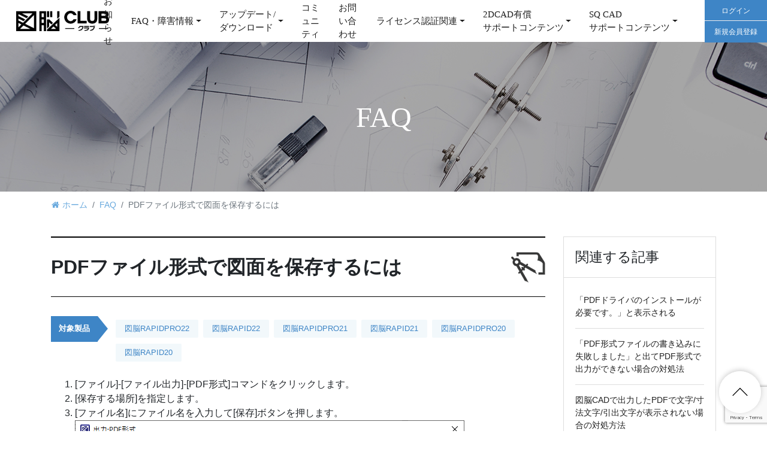

--- FILE ---
content_type: text/html; charset=UTF-8
request_url: https://caduser.photron.co.jp/faq/10271/
body_size: 66338
content:
<!DOCTYPE html>
<html lang="ja">
<head>
  <meta charset="UTF-8">
  <meta name="viewport" content="width=device-width, initial-scale=1, shrink-to-fit=no">
  <meta name="format-detection" content="telephone=no">
  <link rel="profile" href="http://gmpg.org/xfn/11">
  <link href="//maxcdn.bootstrapcdn.com/font-awesome/4.7.0/css/font-awesome.min.css" rel="stylesheet" >

<!-- Google Tag Manager -->
<script>(function(w,d,s,l,i){w[l]=w[l]||[];w[l].push({'gtm.start':
new Date().getTime(),event:'gtm.js'});var f=d.getElementsByTagName(s)[0],
j=d.createElement(s),dl=l!='dataLayer'?'&l='+l:'';j.async=true;j.src=
'https://www.googletagmanager.com/gtm.js?id='+i+dl;f.parentNode.insertBefore(j,f);
})(window,document,'script','dataLayer','GTM-T9XVMBG');
</script>
<!-- End Google Tag Manager -->

  <title>PDFファイル形式で図面を保存するには &#8211; 図脳クラブ</title>
<meta name='robots' content='max-image-preview:large' />
<meta name="dlm-version" content="5.1.6"><link rel='dns-prefetch' href='//static.addtoany.com' />
<link rel='dns-prefetch' href='//cdn.jsdelivr.net' />
<link rel="alternate" type="application/rss+xml" title="図脳クラブ &raquo; フィード" href="https://caduser.photron.co.jp/feed/" />
<link rel="alternate" type="application/rss+xml" title="図脳クラブ &raquo; コメントフィード" href="https://caduser.photron.co.jp/comments/feed/" />
<script type="text/javascript">
/* <![CDATA[ */
window._wpemojiSettings = {"baseUrl":"https:\/\/s.w.org\/images\/core\/emoji\/15.0.3\/72x72\/","ext":".png","svgUrl":"https:\/\/s.w.org\/images\/core\/emoji\/15.0.3\/svg\/","svgExt":".svg","source":{"concatemoji":"https:\/\/caduser.photron.co.jp\/wp-includes\/js\/wp-emoji-release.min.js?ver=6.7"}};
/*! This file is auto-generated */
!function(i,n){var o,s,e;function c(e){try{var t={supportTests:e,timestamp:(new Date).valueOf()};sessionStorage.setItem(o,JSON.stringify(t))}catch(e){}}function p(e,t,n){e.clearRect(0,0,e.canvas.width,e.canvas.height),e.fillText(t,0,0);var t=new Uint32Array(e.getImageData(0,0,e.canvas.width,e.canvas.height).data),r=(e.clearRect(0,0,e.canvas.width,e.canvas.height),e.fillText(n,0,0),new Uint32Array(e.getImageData(0,0,e.canvas.width,e.canvas.height).data));return t.every(function(e,t){return e===r[t]})}function u(e,t,n){switch(t){case"flag":return n(e,"\ud83c\udff3\ufe0f\u200d\u26a7\ufe0f","\ud83c\udff3\ufe0f\u200b\u26a7\ufe0f")?!1:!n(e,"\ud83c\uddfa\ud83c\uddf3","\ud83c\uddfa\u200b\ud83c\uddf3")&&!n(e,"\ud83c\udff4\udb40\udc67\udb40\udc62\udb40\udc65\udb40\udc6e\udb40\udc67\udb40\udc7f","\ud83c\udff4\u200b\udb40\udc67\u200b\udb40\udc62\u200b\udb40\udc65\u200b\udb40\udc6e\u200b\udb40\udc67\u200b\udb40\udc7f");case"emoji":return!n(e,"\ud83d\udc26\u200d\u2b1b","\ud83d\udc26\u200b\u2b1b")}return!1}function f(e,t,n){var r="undefined"!=typeof WorkerGlobalScope&&self instanceof WorkerGlobalScope?new OffscreenCanvas(300,150):i.createElement("canvas"),a=r.getContext("2d",{willReadFrequently:!0}),o=(a.textBaseline="top",a.font="600 32px Arial",{});return e.forEach(function(e){o[e]=t(a,e,n)}),o}function t(e){var t=i.createElement("script");t.src=e,t.defer=!0,i.head.appendChild(t)}"undefined"!=typeof Promise&&(o="wpEmojiSettingsSupports",s=["flag","emoji"],n.supports={everything:!0,everythingExceptFlag:!0},e=new Promise(function(e){i.addEventListener("DOMContentLoaded",e,{once:!0})}),new Promise(function(t){var n=function(){try{var e=JSON.parse(sessionStorage.getItem(o));if("object"==typeof e&&"number"==typeof e.timestamp&&(new Date).valueOf()<e.timestamp+604800&&"object"==typeof e.supportTests)return e.supportTests}catch(e){}return null}();if(!n){if("undefined"!=typeof Worker&&"undefined"!=typeof OffscreenCanvas&&"undefined"!=typeof URL&&URL.createObjectURL&&"undefined"!=typeof Blob)try{var e="postMessage("+f.toString()+"("+[JSON.stringify(s),u.toString(),p.toString()].join(",")+"));",r=new Blob([e],{type:"text/javascript"}),a=new Worker(URL.createObjectURL(r),{name:"wpTestEmojiSupports"});return void(a.onmessage=function(e){c(n=e.data),a.terminate(),t(n)})}catch(e){}c(n=f(s,u,p))}t(n)}).then(function(e){for(var t in e)n.supports[t]=e[t],n.supports.everything=n.supports.everything&&n.supports[t],"flag"!==t&&(n.supports.everythingExceptFlag=n.supports.everythingExceptFlag&&n.supports[t]);n.supports.everythingExceptFlag=n.supports.everythingExceptFlag&&!n.supports.flag,n.DOMReady=!1,n.readyCallback=function(){n.DOMReady=!0}}).then(function(){return e}).then(function(){var e;n.supports.everything||(n.readyCallback(),(e=n.source||{}).concatemoji?t(e.concatemoji):e.wpemoji&&e.twemoji&&(t(e.twemoji),t(e.wpemoji)))}))}((window,document),window._wpemojiSettings);
/* ]]> */
</script>
<link rel='stylesheet' id='dashicons-css' href='https://caduser.photron.co.jp/wp-includes/css/dashicons.min.css?ver=6.7' type='text/css' media='all' />
<link rel='stylesheet' id='post-views-counter-frontend-css' href='https://caduser.photron.co.jp/wp-content/plugins/post-views-counter/css/frontend.css?ver=1.7.0' type='text/css' media='all' />
<style id='wp-emoji-styles-inline-css' type='text/css'>

	img.wp-smiley, img.emoji {
		display: inline !important;
		border: none !important;
		box-shadow: none !important;
		height: 1em !important;
		width: 1em !important;
		margin: 0 0.07em !important;
		vertical-align: -0.1em !important;
		background: none !important;
		padding: 0 !important;
	}
</style>
<link rel='stylesheet' id='wp-block-library-css' href='https://caduser.photron.co.jp/wp-includes/css/dist/block-library/style.min.css?ver=6.7' type='text/css' media='all' />
<link rel='stylesheet' id='wp-components-css' href='https://caduser.photron.co.jp/wp-includes/css/dist/components/style.min.css?ver=6.7' type='text/css' media='all' />
<link rel='stylesheet' id='wp-preferences-css' href='https://caduser.photron.co.jp/wp-includes/css/dist/preferences/style.min.css?ver=6.7' type='text/css' media='all' />
<link rel='stylesheet' id='wp-block-editor-css' href='https://caduser.photron.co.jp/wp-includes/css/dist/block-editor/style.min.css?ver=6.7' type='text/css' media='all' />
<link rel='stylesheet' id='wp-reusable-blocks-css' href='https://caduser.photron.co.jp/wp-includes/css/dist/reusable-blocks/style.min.css?ver=6.7' type='text/css' media='all' />
<link rel='stylesheet' id='wp-patterns-css' href='https://caduser.photron.co.jp/wp-includes/css/dist/patterns/style.min.css?ver=6.7' type='text/css' media='all' />
<link rel='stylesheet' id='wp-editor-css' href='https://caduser.photron.co.jp/wp-includes/css/dist/editor/style.min.css?ver=6.7' type='text/css' media='all' />
<link rel='stylesheet' id='csv_block-cgb-style-css-css' href='https://caduser.photron.co.jp/wp-content/plugins/csv-block/dist/blocks.style.build.css' type='text/css' media='all' />
<link rel='stylesheet' id='tinyjpfont_gutenberg_style-css-css' href='https://caduser.photron.co.jp/wp-content/plugins/japanese-font-for-tinymce/gutenjpfont/dist/blocks.style.build.css?ver=6.7' type='text/css' media='all' />
<style id='classic-theme-styles-inline-css' type='text/css'>
/*! This file is auto-generated */
.wp-block-button__link{color:#fff;background-color:#32373c;border-radius:9999px;box-shadow:none;text-decoration:none;padding:calc(.667em + 2px) calc(1.333em + 2px);font-size:1.125em}.wp-block-file__button{background:#32373c;color:#fff;text-decoration:none}
</style>
<style id='global-styles-inline-css' type='text/css'>
:root{--wp--preset--aspect-ratio--square: 1;--wp--preset--aspect-ratio--4-3: 4/3;--wp--preset--aspect-ratio--3-4: 3/4;--wp--preset--aspect-ratio--3-2: 3/2;--wp--preset--aspect-ratio--2-3: 2/3;--wp--preset--aspect-ratio--16-9: 16/9;--wp--preset--aspect-ratio--9-16: 9/16;--wp--preset--color--black: #000000;--wp--preset--color--cyan-bluish-gray: #abb8c3;--wp--preset--color--white: #ffffff;--wp--preset--color--pale-pink: #f78da7;--wp--preset--color--vivid-red: #cf2e2e;--wp--preset--color--luminous-vivid-orange: #ff6900;--wp--preset--color--luminous-vivid-amber: #fcb900;--wp--preset--color--light-green-cyan: #7bdcb5;--wp--preset--color--vivid-green-cyan: #00d084;--wp--preset--color--pale-cyan-blue: #8ed1fc;--wp--preset--color--vivid-cyan-blue: #0693e3;--wp--preset--color--vivid-purple: #9b51e0;--wp--preset--gradient--vivid-cyan-blue-to-vivid-purple: linear-gradient(135deg,rgba(6,147,227,1) 0%,rgb(155,81,224) 100%);--wp--preset--gradient--light-green-cyan-to-vivid-green-cyan: linear-gradient(135deg,rgb(122,220,180) 0%,rgb(0,208,130) 100%);--wp--preset--gradient--luminous-vivid-amber-to-luminous-vivid-orange: linear-gradient(135deg,rgba(252,185,0,1) 0%,rgba(255,105,0,1) 100%);--wp--preset--gradient--luminous-vivid-orange-to-vivid-red: linear-gradient(135deg,rgba(255,105,0,1) 0%,rgb(207,46,46) 100%);--wp--preset--gradient--very-light-gray-to-cyan-bluish-gray: linear-gradient(135deg,rgb(238,238,238) 0%,rgb(169,184,195) 100%);--wp--preset--gradient--cool-to-warm-spectrum: linear-gradient(135deg,rgb(74,234,220) 0%,rgb(151,120,209) 20%,rgb(207,42,186) 40%,rgb(238,44,130) 60%,rgb(251,105,98) 80%,rgb(254,248,76) 100%);--wp--preset--gradient--blush-light-purple: linear-gradient(135deg,rgb(255,206,236) 0%,rgb(152,150,240) 100%);--wp--preset--gradient--blush-bordeaux: linear-gradient(135deg,rgb(254,205,165) 0%,rgb(254,45,45) 50%,rgb(107,0,62) 100%);--wp--preset--gradient--luminous-dusk: linear-gradient(135deg,rgb(255,203,112) 0%,rgb(199,81,192) 50%,rgb(65,88,208) 100%);--wp--preset--gradient--pale-ocean: linear-gradient(135deg,rgb(255,245,203) 0%,rgb(182,227,212) 50%,rgb(51,167,181) 100%);--wp--preset--gradient--electric-grass: linear-gradient(135deg,rgb(202,248,128) 0%,rgb(113,206,126) 100%);--wp--preset--gradient--midnight: linear-gradient(135deg,rgb(2,3,129) 0%,rgb(40,116,252) 100%);--wp--preset--font-size--small: 13px;--wp--preset--font-size--medium: 20px;--wp--preset--font-size--large: 36px;--wp--preset--font-size--x-large: 42px;--wp--preset--spacing--20: 0.44rem;--wp--preset--spacing--30: 0.67rem;--wp--preset--spacing--40: 1rem;--wp--preset--spacing--50: 1.5rem;--wp--preset--spacing--60: 2.25rem;--wp--preset--spacing--70: 3.38rem;--wp--preset--spacing--80: 5.06rem;--wp--preset--shadow--natural: 6px 6px 9px rgba(0, 0, 0, 0.2);--wp--preset--shadow--deep: 12px 12px 50px rgba(0, 0, 0, 0.4);--wp--preset--shadow--sharp: 6px 6px 0px rgba(0, 0, 0, 0.2);--wp--preset--shadow--outlined: 6px 6px 0px -3px rgba(255, 255, 255, 1), 6px 6px rgba(0, 0, 0, 1);--wp--preset--shadow--crisp: 6px 6px 0px rgba(0, 0, 0, 1);}:where(.is-layout-flex){gap: 0.5em;}:where(.is-layout-grid){gap: 0.5em;}body .is-layout-flex{display: flex;}.is-layout-flex{flex-wrap: wrap;align-items: center;}.is-layout-flex > :is(*, div){margin: 0;}body .is-layout-grid{display: grid;}.is-layout-grid > :is(*, div){margin: 0;}:where(.wp-block-columns.is-layout-flex){gap: 2em;}:where(.wp-block-columns.is-layout-grid){gap: 2em;}:where(.wp-block-post-template.is-layout-flex){gap: 1.25em;}:where(.wp-block-post-template.is-layout-grid){gap: 1.25em;}.has-black-color{color: var(--wp--preset--color--black) !important;}.has-cyan-bluish-gray-color{color: var(--wp--preset--color--cyan-bluish-gray) !important;}.has-white-color{color: var(--wp--preset--color--white) !important;}.has-pale-pink-color{color: var(--wp--preset--color--pale-pink) !important;}.has-vivid-red-color{color: var(--wp--preset--color--vivid-red) !important;}.has-luminous-vivid-orange-color{color: var(--wp--preset--color--luminous-vivid-orange) !important;}.has-luminous-vivid-amber-color{color: var(--wp--preset--color--luminous-vivid-amber) !important;}.has-light-green-cyan-color{color: var(--wp--preset--color--light-green-cyan) !important;}.has-vivid-green-cyan-color{color: var(--wp--preset--color--vivid-green-cyan) !important;}.has-pale-cyan-blue-color{color: var(--wp--preset--color--pale-cyan-blue) !important;}.has-vivid-cyan-blue-color{color: var(--wp--preset--color--vivid-cyan-blue) !important;}.has-vivid-purple-color{color: var(--wp--preset--color--vivid-purple) !important;}.has-black-background-color{background-color: var(--wp--preset--color--black) !important;}.has-cyan-bluish-gray-background-color{background-color: var(--wp--preset--color--cyan-bluish-gray) !important;}.has-white-background-color{background-color: var(--wp--preset--color--white) !important;}.has-pale-pink-background-color{background-color: var(--wp--preset--color--pale-pink) !important;}.has-vivid-red-background-color{background-color: var(--wp--preset--color--vivid-red) !important;}.has-luminous-vivid-orange-background-color{background-color: var(--wp--preset--color--luminous-vivid-orange) !important;}.has-luminous-vivid-amber-background-color{background-color: var(--wp--preset--color--luminous-vivid-amber) !important;}.has-light-green-cyan-background-color{background-color: var(--wp--preset--color--light-green-cyan) !important;}.has-vivid-green-cyan-background-color{background-color: var(--wp--preset--color--vivid-green-cyan) !important;}.has-pale-cyan-blue-background-color{background-color: var(--wp--preset--color--pale-cyan-blue) !important;}.has-vivid-cyan-blue-background-color{background-color: var(--wp--preset--color--vivid-cyan-blue) !important;}.has-vivid-purple-background-color{background-color: var(--wp--preset--color--vivid-purple) !important;}.has-black-border-color{border-color: var(--wp--preset--color--black) !important;}.has-cyan-bluish-gray-border-color{border-color: var(--wp--preset--color--cyan-bluish-gray) !important;}.has-white-border-color{border-color: var(--wp--preset--color--white) !important;}.has-pale-pink-border-color{border-color: var(--wp--preset--color--pale-pink) !important;}.has-vivid-red-border-color{border-color: var(--wp--preset--color--vivid-red) !important;}.has-luminous-vivid-orange-border-color{border-color: var(--wp--preset--color--luminous-vivid-orange) !important;}.has-luminous-vivid-amber-border-color{border-color: var(--wp--preset--color--luminous-vivid-amber) !important;}.has-light-green-cyan-border-color{border-color: var(--wp--preset--color--light-green-cyan) !important;}.has-vivid-green-cyan-border-color{border-color: var(--wp--preset--color--vivid-green-cyan) !important;}.has-pale-cyan-blue-border-color{border-color: var(--wp--preset--color--pale-cyan-blue) !important;}.has-vivid-cyan-blue-border-color{border-color: var(--wp--preset--color--vivid-cyan-blue) !important;}.has-vivid-purple-border-color{border-color: var(--wp--preset--color--vivid-purple) !important;}.has-vivid-cyan-blue-to-vivid-purple-gradient-background{background: var(--wp--preset--gradient--vivid-cyan-blue-to-vivid-purple) !important;}.has-light-green-cyan-to-vivid-green-cyan-gradient-background{background: var(--wp--preset--gradient--light-green-cyan-to-vivid-green-cyan) !important;}.has-luminous-vivid-amber-to-luminous-vivid-orange-gradient-background{background: var(--wp--preset--gradient--luminous-vivid-amber-to-luminous-vivid-orange) !important;}.has-luminous-vivid-orange-to-vivid-red-gradient-background{background: var(--wp--preset--gradient--luminous-vivid-orange-to-vivid-red) !important;}.has-very-light-gray-to-cyan-bluish-gray-gradient-background{background: var(--wp--preset--gradient--very-light-gray-to-cyan-bluish-gray) !important;}.has-cool-to-warm-spectrum-gradient-background{background: var(--wp--preset--gradient--cool-to-warm-spectrum) !important;}.has-blush-light-purple-gradient-background{background: var(--wp--preset--gradient--blush-light-purple) !important;}.has-blush-bordeaux-gradient-background{background: var(--wp--preset--gradient--blush-bordeaux) !important;}.has-luminous-dusk-gradient-background{background: var(--wp--preset--gradient--luminous-dusk) !important;}.has-pale-ocean-gradient-background{background: var(--wp--preset--gradient--pale-ocean) !important;}.has-electric-grass-gradient-background{background: var(--wp--preset--gradient--electric-grass) !important;}.has-midnight-gradient-background{background: var(--wp--preset--gradient--midnight) !important;}.has-small-font-size{font-size: var(--wp--preset--font-size--small) !important;}.has-medium-font-size{font-size: var(--wp--preset--font-size--medium) !important;}.has-large-font-size{font-size: var(--wp--preset--font-size--large) !important;}.has-x-large-font-size{font-size: var(--wp--preset--font-size--x-large) !important;}
:where(.wp-block-post-template.is-layout-flex){gap: 1.25em;}:where(.wp-block-post-template.is-layout-grid){gap: 1.25em;}
:where(.wp-block-columns.is-layout-flex){gap: 2em;}:where(.wp-block-columns.is-layout-grid){gap: 2em;}
:root :where(.wp-block-pullquote){font-size: 1.5em;line-height: 1.6;}
</style>
<link rel='stylesheet' id='bbp-default-css' href='https://caduser.photron.co.jp/wp-content/plugins/bbpress/templates/default/css/bbpress.min.css?ver=2.6.14' type='text/css' media='all' />
<link rel='stylesheet' id='contact-form-7-css' href='https://caduser.photron.co.jp/wp-content/plugins/contact-form-7/includes/css/styles.css?ver=6.1.4' type='text/css' media='all' />
<link rel='stylesheet' id='hm_bbpui-css' href='https://caduser.photron.co.jp/wp-content/plugins/image-upload-for-bbpress/css/bbp-image-upload.css?ver=1.1.22' type='text/css' media='all' />
<link rel='stylesheet' id='tinyjpfont-styles-css' href='https://cdn.jsdelivr.net/gh/raspi0124/Japanese-font-for-TinyMCE@stable/addfont.css?ver=6.7' type='text/css' media='all' />
<link rel='stylesheet' id='wp-postratings-css' href='https://caduser.photron.co.jp/wp-content/plugins/wp-postratings/css/postratings-css.css?ver=1.91.2' type='text/css' media='all' />
<link rel='stylesheet' id='ppress-frontend-css' href='https://caduser.photron.co.jp/wp-content/plugins/wp-user-avatar/assets/css/frontend.min.css?ver=4.16.8' type='text/css' media='all' />
<link rel='stylesheet' id='ppress-flatpickr-css' href='https://caduser.photron.co.jp/wp-content/plugins/wp-user-avatar/assets/flatpickr/flatpickr.min.css?ver=4.16.8' type='text/css' media='all' />
<link rel='stylesheet' id='ppress-select2-css' href='https://caduser.photron.co.jp/wp-content/plugins/wp-user-avatar/assets/select2/select2.min.css?ver=6.7' type='text/css' media='all' />
<link rel='stylesheet' id='related-frontend-css-css' href='https://caduser.photron.co.jp/wp-content/plugins/related/css/frontend-style.css?ver=3.5.0' type='text/css' media='all' />
<link rel='stylesheet' id='child-understrap-styles-css' href='https://caduser.photron.co.jp/wp-content/themes/zunouclub/css/child-theme.min.css?ver=0.9.17' type='text/css' media='all' />
<link rel='stylesheet' id='gdatt-attachments-css' href='https://caduser.photron.co.jp/wp-content/plugins/gd-bbpress-attachments/css/front.min.css?ver=4.9.3_b2830_free' type='text/css' media='all' />
<link rel='stylesheet' id='taxopress-frontend-css-css' href='https://caduser.photron.co.jp/wp-content/plugins/simple-tags/assets/frontend/css/frontend.css?ver=3.43.0' type='text/css' media='all' />
<link rel='stylesheet' id='addtoany-css' href='https://caduser.photron.co.jp/wp-content/plugins/add-to-any/addtoany.min.css?ver=1.16' type='text/css' media='all' />
<script type="text/javascript" id="addtoany-core-js-before">
/* <![CDATA[ */
window.a2a_config=window.a2a_config||{};a2a_config.callbacks=[];a2a_config.overlays=[];a2a_config.templates={};a2a_localize = {
	Share: "共有",
	Save: "ブックマーク",
	Subscribe: "購読",
	Email: "メール",
	Bookmark: "ブックマーク",
	ShowAll: "すべて表示する",
	ShowLess: "小さく表示する",
	FindServices: "サービスを探す",
	FindAnyServiceToAddTo: "追加するサービスを今すぐ探す",
	PoweredBy: "Powered by",
	ShareViaEmail: "メールでシェアする",
	SubscribeViaEmail: "メールで購読する",
	BookmarkInYourBrowser: "ブラウザにブックマーク",
	BookmarkInstructions: "このページをブックマークするには、 Ctrl+D または \u2318+D を押下。",
	AddToYourFavorites: "お気に入りに追加",
	SendFromWebOrProgram: "任意のメールアドレスまたはメールプログラムから送信",
	EmailProgram: "メールプログラム",
	More: "詳細&#8230;",
	ThanksForSharing: "共有ありがとうございます !",
	ThanksForFollowing: "フォローありがとうございます !"
};
/* ]]> */
</script>
<script type="text/javascript" defer src="https://static.addtoany.com/menu/page.js" id="addtoany-core-js"></script>
<script type="text/javascript" src="https://caduser.photron.co.jp/wp-includes/js/jquery/jquery.min.js?ver=3.7.1" id="jquery-core-js"></script>
<script type="text/javascript" src="https://caduser.photron.co.jp/wp-includes/js/jquery/jquery-migrate.min.js?ver=3.4.1" id="jquery-migrate-js"></script>
<script type="text/javascript" defer src="https://caduser.photron.co.jp/wp-content/plugins/add-to-any/addtoany.min.js?ver=1.1" id="addtoany-jquery-js"></script>
<script type="text/javascript" src="https://caduser.photron.co.jp/wp-content/plugins/wp-user-avatar/assets/flatpickr/flatpickr.min.js?ver=4.16.8" id="ppress-flatpickr-js"></script>
<script type="text/javascript" src="https://caduser.photron.co.jp/wp-content/plugins/wp-user-avatar/assets/select2/select2.min.js?ver=4.16.8" id="ppress-select2-js"></script>
<script type="text/javascript" src="https://caduser.photron.co.jp/wp-content/plugins/simple-tags/assets/frontend/js/frontend.js?ver=3.43.0" id="taxopress-frontend-js-js"></script>
<link rel="https://api.w.org/" href="https://caduser.photron.co.jp/wp-json/" /><link rel="alternate" title="JSON" type="application/json" href="https://caduser.photron.co.jp/wp-json/wp/v2/faq/10271" /><link rel="EditURI" type="application/rsd+xml" title="RSD" href="https://caduser.photron.co.jp/xmlrpc.php?rsd" />
<meta name="generator" content="WordPress 6.7" />
<link rel="canonical" href="https://caduser.photron.co.jp/faq/10271/" />
<link rel='shortlink' href='https://caduser.photron.co.jp/?p=10271' />
<link rel="alternate" title="oEmbed (JSON)" type="application/json+oembed" href="https://caduser.photron.co.jp/wp-json/oembed/1.0/embed?url=https%3A%2F%2Fcaduser.photron.co.jp%2Ffaq%2F10271%2F" />
<link rel="alternate" title="oEmbed (XML)" type="text/xml+oembed" href="https://caduser.photron.co.jp/wp-json/oembed/1.0/embed?url=https%3A%2F%2Fcaduser.photron.co.jp%2Ffaq%2F10271%2F&#038;format=xml" />
<meta name="mobile-web-app-capable" content="yes">
<meta name="apple-mobile-web-app-capable" content="yes">
<meta name="apple-mobile-web-app-title" content="図脳クラブ - ">
<link rel="icon" href="https://zunoclub.s3.ap-northeast-1.amazonaws.com/prd/wp-content/uploads/2019/12/11103048/zuno.ico" sizes="32x32" />
<link rel="icon" href="https://zunoclub.s3.ap-northeast-1.amazonaws.com/prd/wp-content/uploads/2019/12/11103048/zuno.ico" sizes="192x192" />
<link rel="apple-touch-icon" href="https://zunoclub.s3.ap-northeast-1.amazonaws.com/prd/wp-content/uploads/2019/12/11103048/zuno.ico" />
<meta name="msapplication-TileImage" content="https://zunoclub.s3.ap-northeast-1.amazonaws.com/prd/wp-content/uploads/2019/12/11103048/zuno.ico" />
		<style type="text/css" id="wp-custom-css">
			.wpcf7-form .mousikomi select {
            display: inline;
            width: 60px;
            height: 30px;
            margin: 0px 5px 15px 8px;
            padding: 4px;
}
/* 共通のスタイル */
.wpcf7-form .mousikomi select,
.wpcf7-form .mousikomi input[type="date"] {
    display: inline-block;  /* 両方の要素を横並びに */
    vertical-align: middle; /* 垂直位置を合わせる */
    margin-right: 8px;      /* 要素間の間隔 */
    height: 30px;           /* 高さを統一 */
    padding: 4px;           /* 内側の余白 */
    box-sizing: border-box; /* border と padding を高さに含める */
}

/* input[type="date"] の幅調整 */
.wpcf7-form .mousikomi input[type="date"] {
    width: 140px !important;
}

/* select の幅調整 */
.wpcf7-form .mousikomi select {
    width: 120px;
}

/* menu-time の select 要素の幅調整 */
.wpcf7-form  .mousikomi select[name="menu-time"],
.wpcf7-form  .mousikomi select[name="menu-time2"],
.wpcf7-form  .mousikomi select[name="menu-time3"] {
    width: 120px;
}
.wpcf7-list-item-label {
            margin-left:5px;
}
 .wpcf7-radio span.wpcf7-list-item {
            display: block;
}
#mail_submit2 {
            background: #4ac420;
            color: #ffffff;
            font-size: 16px;
            font-weight: normal;
            margin: 20px 0 25px;
            padding: 9px 18px;
            text-decoration: none;
}
.sankou {
        	font-size:70%;
        	background-color:#F57C00;
        	color:#fff;
        	padding:3px 4px;
        	margin:0 5px;
        	white-space: nowrap;
}
.sankou.blue { background-color:#2196F3; }
.mousikomi { margin-top:20px; }
/* テーブル */
.yoyaku {
            background:#4165c0;
            color: #fff;
            font-size: 15px;
            width: 30%;
            vertical-align: middle;
}
.mousikomi td {
            padding-left: 10px;
            vertical-align: middle;
}
table .mousikomi { width: 100%;}
 
@media only screen and (max-width:420px){
            .mousikomi tbody tr{
                display: block;
                border: none;
                margin-bottom: 0.8em;
            }
            .mousikomi tbody td{
                display: block;
                border: none;
                padding: 10px;
            }
            .wpcf7-textarea {width: 100%; }
            .mousikomi table tr td,
            .mousikomi {border: none; }
            .mousikomi td { width: auto;}
}		</style>
		</head>

<body class="faq-template-default single single-faq postid-10271 wp-embed-responsive">


<script type="text/javascript" id="bbp-swap-no-js-body-class">
	document.body.className = document.body.className.replace( 'bbp-no-js', 'bbp-js' );
</script>

<div class="site" id="page">

  <!-- ******************* The Navbar Area ******************* -->
  <div id="wrapper-navbar" class="fixed-top" itemscope itemtype="http://schema.org/WebSite">

    <a class="skip-link sr-only sr-only-focusable" href="#content">コンテンツへスキップ</a>

    <!-- <nav class="navbar navbar-expand-md navbar-dark bg-primary"> -->
    <nav class="navbar navbar-expand-md navbar-light bg-white">

          <div class="container container-hf">
    
          <!-- Your site title as branding in the menu -->
          
            
                        <div class="zuno-logo">
              <a href="https://caduser.photron.co.jp">
                <img src="https://caduser.photron.co.jp/wp-content/themes/zunouclub/img/zunou_club_logo.png" class="top-logo"/>
              </a>
            </div>
            <!-- end custom logo -->

        <div class="smart-device-menu">
              <a href="/login/">
          <ul>
            <li><i class="fa fa-unlock-alt fa-2x"></i></li>
            <li><p>ログイン</p></li>
          </ul>
        </a>
        <a href="/register/">
        <ul class="pl-1">
          <li><i class="fa fa-user fa-2x"></i></li>
          <li><p>会員登録</p></li>
        </ul>
       </a>

              </div>

        <button class="navbar-toggler" type="button" data-toggle="collapse" data-target="#navbarNavDropdown" aria-controls="navbarNavDropdown" aria-expanded="false" aria-label="ナビゲーション切り替え">
          <span class="navbar-toggler-icon"></span>
        </button>

        <!-- The WordPress Menu goes here -->
        <div id="navbarNavDropdown" class="collapse navbar-collapse"><ul id="main-menu" class="navbar-nav ml-auto"><li itemscope="itemscope" itemtype="https://www.schema.org/SiteNavigationElement" id="menu-item-11948" class="menu-item menu-item-type-custom menu-item-object-custom menu-item-11948 nav-item"><a title="お知らせ" href="/news/" class="nav-link">お知らせ</a></li>
<li itemscope="itemscope" itemtype="https://www.schema.org/SiteNavigationElement" id="menu-item-11949" class="menu-item menu-item-type-custom menu-item-object-custom menu-item-has-children dropdown menu-item-11949 nav-item"><a title="FAQ・障害情報" href="#" data-toggle="dropdown" aria-haspopup="true" aria-expanded="false" class="dropdown-toggle nav-link" id="menu-item-dropdown-11949">FAQ・障害情報</a>
<ul class="dropdown-menu" aria-labelledby="menu-item-dropdown-11949" role="menu">
	<li itemscope="itemscope" itemtype="https://www.schema.org/SiteNavigationElement" id="menu-item-11950" class="menu-item menu-item-type-custom menu-item-object-custom menu-item-11950 nav-item"><a title="FAQ" href="/faq/" class="dropdown-item">FAQ</a></li>
	<li itemscope="itemscope" itemtype="https://www.schema.org/SiteNavigationElement" id="menu-item-12897" class="menu-item menu-item-type-custom menu-item-object-custom menu-item-12897 nav-item"><a title="障害情報" href="/problem/" class="dropdown-item">障害情報</a></li>
	<li itemscope="itemscope" itemtype="https://www.schema.org/SiteNavigationElement" id="menu-item-28150" class="menu-item menu-item-type-post_type menu-item-object-page menu-item-28150 nav-item"><a title="対応OS/サポート製品一覧" href="https://caduser.photron.co.jp/supportedproducts/" class="dropdown-item">対応OS/サポート製品一覧</a></li>
</ul>
</li>
<li itemscope="itemscope" itemtype="https://www.schema.org/SiteNavigationElement" id="menu-item-12899" class="menu-item menu-item-type-custom menu-item-object-custom menu-item-has-children dropdown menu-item-12899 nav-item"><a title="アップデート/ダウンロード" href="#" data-toggle="dropdown" aria-haspopup="true" aria-expanded="false" class="dropdown-toggle nav-link" id="menu-item-dropdown-12899">アップデート/<br>ダウンロード</a>
<ul class="dropdown-menu" aria-labelledby="menu-item-dropdown-12899" role="menu">
	<li itemscope="itemscope" itemtype="https://www.schema.org/SiteNavigationElement" id="menu-item-12900" class="menu-item menu-item-type-custom menu-item-object-custom menu-item-12900 nav-item"><a title="製品アップデート一覧" href="/downloads/product-update/" class="dropdown-item">製品アップデート一覧</a></li>
	<li itemscope="itemscope" itemtype="https://www.schema.org/SiteNavigationElement" id="menu-item-12901" class="menu-item menu-item-type-custom menu-item-object-custom menu-item-12901 nav-item"><a title="不具合修正ツール" href="/downloads/revision-tool/" class="dropdown-item">不具合修正ツール</a></li>
	<li itemscope="itemscope" itemtype="https://www.schema.org/SiteNavigationElement" id="menu-item-12902" class="menu-item menu-item-type-custom menu-item-object-custom menu-item-12902 nav-item"><a title="CADの道具箱" href="/downloads/user-tool/" class="dropdown-item">CADの道具箱</a></li>
</ul>
</li>
<li itemscope="itemscope" itemtype="https://www.schema.org/SiteNavigationElement" id="menu-item-12903" class="menu-item menu-item-type-custom menu-item-object-custom menu-item-12903 nav-item"><a title="コミュニティ" href="/forums/8677/" class="nav-link">コミュニティ</a></li>
<li itemscope="itemscope" itemtype="https://www.schema.org/SiteNavigationElement" id="menu-item-28181" class="menu-item menu-item-type-post_type menu-item-object-page menu-item-28181 nav-item"><a title="お問い合わせ" href="https://caduser.photron.co.jp/contact/" class="nav-link">お問い合わせ</a></li>
<li itemscope="itemscope" itemtype="https://www.schema.org/SiteNavigationElement" id="menu-item-29071" class="menu-item menu-item-type-custom menu-item-object-custom menu-item-has-children dropdown menu-item-29071 nav-item"><a title="ライセンス認証関連" href="#" data-toggle="dropdown" aria-haspopup="true" aria-expanded="false" class="dropdown-toggle nav-link" id="menu-item-dropdown-29071">ライセンス認証関連</a>
<ul class="dropdown-menu" aria-labelledby="menu-item-dropdown-29071" role="menu">
	<li itemscope="itemscope" itemtype="https://www.schema.org/SiteNavigationElement" id="menu-item-25760" class="menu-item menu-item-type-custom menu-item-object-custom menu-item-25760 nav-item"><a title=" function openChat() {     var element = jQuery(&#039;#chatplusheader&#039;);     if (element) {         element.click();     } else {         window.location.href = window.location.href;     } };  ライセンス認証FAQ（24H受付チャットボット）" href="#" class="dropdown-item"><script type="text/javascript"> function openChat() {     var element = jQuery('#chatplusheader');     if (element) {         element.click();     } else {         window.location.href = window.location.href;     } }; </script> <span class='chat-btn' onclick='openChat()'>ライセンス認証FAQ<br>（24H受付チャットボット）</span></a></li>
	<li itemscope="itemscope" itemtype="https://www.schema.org/SiteNavigationElement" id="menu-item-29072" class="menu-item menu-item-type-custom menu-item-object-custom menu-item-29072 nav-item"><a title="ライセンス発行依頼" href="/activate/" class="dropdown-item">ライセンス発行依頼</a></li>
	<li itemscope="itemscope" itemtype="https://www.schema.org/SiteNavigationElement" id="menu-item-29073" class="menu-item menu-item-type-custom menu-item-object-custom menu-item-29073 nav-item"><a title="認証解除依頼（図脳RAPID21以前）" href="/deactivatecdc/" class="dropdown-item">認証解除依頼（図脳RAPID21以前）</a></li>
	<li itemscope="itemscope" itemtype="https://www.schema.org/SiteNavigationElement" id="menu-item-29074" class="menu-item menu-item-type-custom menu-item-object-custom menu-item-29074 nav-item"><a title="認証解除依頼（図脳RAPID22以降）" href="/deactivatecm/" class="dropdown-item">認証解除依頼（図脳RAPID22以降）</a></li>
	<li itemscope="itemscope" itemtype="https://www.schema.org/SiteNavigationElement" id="menu-item-29075" class="menu-item menu-item-type-custom menu-item-object-custom menu-item-29075 nav-item"><a title="フォトロン製品認証Webサイト" target="_blank" rel="noopener noreferrer" href="https://license.photron.co.jp/index.php" class="dropdown-item">フォトロン製品認証Webサイト</a></li>
</ul>
</li>
<li itemscope="itemscope" itemtype="https://www.schema.org/SiteNavigationElement" id="menu-item-12904" class="menu-item menu-item-type-custom menu-item-object-custom menu-item-has-children dropdown menu-item-12904 nav-item"><a title="2DCAD有償サポートコンテンツ" target="_blank" rel="noopener noreferrer" href="#" data-toggle="dropdown" aria-haspopup="true" aria-expanded="false" class="dropdown-toggle nav-link" id="menu-item-dropdown-12904">2DCAD有償<br>サポートコンテンツ</a>
<ul class="dropdown-menu" aria-labelledby="menu-item-dropdown-12904" role="menu">
	<li itemscope="itemscope" itemtype="https://www.schema.org/SiteNavigationElement" id="menu-item-29076" class="menu-item menu-item-type-custom menu-item-object-custom menu-item-29076 nav-item"><a title="有償サポートサービスのご案内" target="_blank" rel="noopener noreferrer" href="https://www.photron.co.jp/service/cad/support/service/" class="dropdown-item">有償サポートサービスのご案内</a></li>
	<li itemscope="itemscope" itemtype="https://www.schema.org/SiteNavigationElement" id="menu-item-29077" class="menu-item menu-item-type-custom menu-item-object-custom menu-item-29077 nav-item"><a title="リモートサポート" target="_blank" rel="noopener noreferrer" href="https://113366.com/cad-sup" class="dropdown-item">リモートサポート</a></li>
	<li itemscope="itemscope" itemtype="https://www.schema.org/SiteNavigationElement" id="menu-item-29078" class="menu-item menu-item-type-custom menu-item-object-custom menu-item-29078 nav-item"><a title=" function open2dChat() {     var element = jQuery(&#039;#no-chat-modal&#039;);     if (!element.size()) {         window.location.href = &quot;https://app.chatplus.jp/chat/visitor/09c4296d_2?t=btn&quot;;     } };  チャット" href="#" class="dropdown-item"><script type="text/javascript"> function open2dChat() {     var element = jQuery('#no-chat-modal');     if (!element.size()) {         window.location.href = "https://app.chatplus.jp/chat/visitor/09c4296d_2?t=btn";     } }; </script> <span onclick='open2dChat()' data-toggle="modal" data-target="#no-chat-modal">チャット</span></a></li>
	<li itemscope="itemscope" itemtype="https://www.schema.org/SiteNavigationElement" id="menu-item-29079" class="menu-item menu-item-type-post_type menu-item-object-page menu-item-29079 nav-item"><a title="オンライン相談サービス" href="https://caduser.photron.co.jp/consultation/" class="dropdown-item">オンライン相談サービス</a></li>
</ul>
</li>
<li itemscope="itemscope" itemtype="https://www.schema.org/SiteNavigationElement" id="menu-item-17907" class="menu-item menu-item-type-custom menu-item-object-custom menu-item-has-children dropdown menu-item-17907 nav-item"><a title="SQ CAD サポートコンテンツ" href="#" data-toggle="dropdown" aria-haspopup="true" aria-expanded="false" class="dropdown-toggle nav-link" id="menu-item-dropdown-17907">SQ CAD<br> サポートコンテンツ</a>
<ul class="dropdown-menu" aria-labelledby="menu-item-dropdown-17907" role="menu">
	<li itemscope="itemscope" itemtype="https://www.schema.org/SiteNavigationElement" id="menu-item-12895" class="menu-item menu-item-type-post_type menu-item-object-page menu-item-12895 nav-item"><a title="SQ CAD チュートリアル" href="https://caduser.photron.co.jp/cad3d/tutorial/" class="dropdown-item">SQ CAD チュートリアル</a></li>
	<li itemscope="itemscope" itemtype="https://www.schema.org/SiteNavigationElement" id="menu-item-12896" class="menu-item menu-item-type-post_type menu-item-object-page menu-item-12896 nav-item"><a title="SQ CAD コマンドリファレンス" href="https://caduser.photron.co.jp/cad3d/reference/" class="dropdown-item">SQ CAD コマンドリファレンス</a></li>
</ul>
</li>
<li itemscope="itemscope" itemtype="https://www.schema.org/SiteNavigationElement" id="menu-item-26497" class="menu-item menu-item-type-custom menu-item-object-custom menu-item-26497 nav-item"><a title=" (function(){ var w=window,d=document; var s=&quot;https://app.chatplus.jp/cp.js&quot;; d[&quot;__cp_d&quot;]=&quot;https://app.chatplus.jp&quot;; d[&quot;__cp_c&quot;]=&quot;09c4296d_1&quot;; var a=d.createElement(&quot;script&quot;), m=d.getElementsByTagName(&quot;script&quot;)[0]; a.async=true,a.src=s,m.parentNode.insertBefore(a,m);})(); " href="#" class="nav-link"><script> (function(){ var w=window,d=document; var s="https://app.chatplus.jp/cp.js"; d["__cp_d"]="https://app.chatplus.jp"; d["__cp_c"]="09c4296d_1"; var a=d.createElement("script"), m=d.getElementsByTagName("script")[0]; a.async=true,a.src=s,m.parentNode.insertBefore(a,m);})(); </script></a></li>
</ul></div>        <!-- <div class="photron-logo">
          <a href="https://www.photron.co.jp/">
            <img src="https://caduser.photron.co.jp/wp-content/themes/zunouclub/img/photron_logo.png"/>
          </a>
        </div> -->


        <div class="header-member">
        <ul>
                      <li><a href="/login/">ログイン</a></li>
            <li><a href="/register/">新規会員登録</a></li>
                  </ul>
        </div>

            </div><!-- .container -->
      
    </nav><!-- .site-navigation -->

  </div><!-- #wrapper-navbar end -->

  <!-- カスタムヘッダー -->
  <!-- 通常ver -->
            <div class="container container-hf header-other">
        <!-- <div class="header-img-box"> -->
    <img src="https://caduser.photron.co.jp/wp-content/themes/zunouclub/img/header_img.png" height="485" width="1110" alt="" class="header_image"/>
          <h2>FAQ</h2>
        <!-- </div> -->
         </div><!-- .container -->
      
<div class="container">
  <div class="row">
  <nav aria-label="パンくずリスト">
    <ol class="breadcrumb">
      <li class="breadcrumb-item"><a href="/">ホーム</a></li>
      <li class="breadcrumb-item"><a href="/faq/">FAQ</a></li>
      <li class="breadcrumb-item active" aria-current="page">PDFファイル形式で図面を保存するには</li>
    </ol>
  </nav>
  </div>
</div>

<div class="wrapper" id="single-wrapper">

  <div class="container" id="content" tabindex="-1">

    <div class="row">

      <main class="site-main col-md-9" id="main">

        
          
<article class="post-10271 faq type-faq status-publish hentry tag-pdf tag-149 product-rapidpro22 product-rapid22 product-rapidpro21 product-rapid21 product-rapidpro20 product-rapid20" id="post-10271">

  <header class="entry-header">

    <h1 class="entry-title">PDFファイル形式で図面を保存するには</h1>

  </header><!-- .entry-header -->

  
  <div class="entry-content">
    <div class="product-area">
  <div class="title-tag">
    <h3>対象製品</h3>
  </div>
  <div class="product-tags">
    <ul class="product-list">
      <li><a href="https://caduser.photron.co.jp/products/%e5%9b%b3%e8%84%b3rapidpro22/" rel="tag">図脳RAPIDPRO22</a></li><li><a href="https://caduser.photron.co.jp/products/%e5%9b%b3%e8%84%b3rapid22/" rel="tag">図脳RAPID22</a></li><li><a href="https://caduser.photron.co.jp/products/%e5%9b%b3%e8%84%b3rapidpro21/" rel="tag">図脳RAPIDPRO21</a></li><li><a href="https://caduser.photron.co.jp/products/%e5%9b%b3%e8%84%b3rapid21/" rel="tag">図脳RAPID21</a></li><li><a href="https://caduser.photron.co.jp/products/%e5%9b%b3%e8%84%b3rapidpro20/" rel="tag">図脳RAPIDPRO20</a></li><li><a href="https://caduser.photron.co.jp/products/%e5%9b%b3%e8%84%b3rapid20/" rel="tag">図脳RAPID20</a></li>      </ul>
        </div>
</div>

    
<ol class="wp-block-list"><li>[ファイル]-[ファイル出力]-[PDF形式]コマンドをクリックします。</li><li>[保存する場所]を指定します。</li><li>[ファイル名]にファイル名を入力して[保存]ボタンを押します。<br><img fetchpriority="high" decoding="async" width="650" height="476" class="wp-image-24644" style="width: 650px;" src="https://zunoclub.s3.ap-northeast-1.amazonaws.com/prd/wp-content/uploads/2023/06/26104255/image24.png" alt="" srcset="https://zunoclub.s3.ap-northeast-1.amazonaws.com/prd/wp-content/uploads/2023/06/26104255/image24.png 650w, https://zunoclub.s3.ap-northeast-1.amazonaws.com/prd/wp-content/uploads/2023/06/26104255/image24.png 300w" sizes="(max-width: 650px) 100vw, 650px" /></li><li>[出力：PDF形式]ダイアログボックスが表示されます。<br>必要な項目を設定して[了解]ボタンを押します。<br><img decoding="async" width="531" height="505" class="wp-image-24645" style="width: 531px;" src="https://zunoclub.s3.ap-northeast-1.amazonaws.com/prd/wp-content/uploads/2023/06/26104359/image25.png" alt="" srcset="https://zunoclub.s3.ap-northeast-1.amazonaws.com/prd/wp-content/uploads/2023/06/26104359/image25.png 531w, https://zunoclub.s3.ap-northeast-1.amazonaws.com/prd/wp-content/uploads/2023/06/26104359/image25.png 300w" sizes="(max-width: 531px) 100vw, 531px" /></li></ol>



<ul class="wp-block-list"><li>[イメージ一括転送]にチェックを付けると、全ての図形をイメージデータ（ラスタ）に変換して出力します。<br>[表示]-[表示設定]コマンドで[塗り図形を下に表示]にチェックを付けている場合や、<br>図面に使用しているフォントがPDFの表示先のパソコンにない場合でも、<br>正しく表示されるPDFファイルを作成することができますが、PDFの出力に長時間を要します。</li><li>[イメージ一括転送]のチェックを外すと、図形や文字をベクトル情報のままPDFに出力します。</li></ul>



<ul class="wp-block-list"><li>[出力DPI]でPDFに含まれる画像の解像度を指定します。</li></ul>



<ul class="wp-block-list"><li>[塗り図形を下に表示]を有効にしている場合は、[イメージ一括転送]にチェックを付けます。<br>[イメージ一括転送]のチェックを外すと[塗り図形を下に表示]が無効となり、<br>ラスタの下にある図形が表示されなくなります。</li></ul>



<ul class="wp-block-list"><li>このコマンドは、YSS PDF Converterドライバが必要です。<br>このドライバがインストールされていない場合は、このコマンドは使用できません。</li></ul>



<ul class="wp-block-list"><li>複数の図面を1つのPDFファイルとして保存したい場合は、<br>[ファイル]-[ファイル出力]-[全図面PDF形式]コマンドをご使用ください。</li></ul>

    
  </div><!-- .entry-content -->

  <footer class="entry-footer container isit-useful">
    <div class="row">
      <div class="col-md-6">
                <p>この情報は役に立ちましたか？</p>
        <div id="post-ratings-10271" class="post-ratings" data-nonce="678c34627f"><img id="rating_10271_1" src="https://caduser.photron.co.jp/wp-content/plugins/wp-postratings/images/stars/rating_on.gif" alt="1つ星" title="1つ星" onmouseover="current_rating(10271, 1, '1つ星');" onmouseout="ratings_off(2.7, 3, 0);" onclick="rate_post();" onkeypress="rate_post();" style="cursor: pointer; border: 0px;" /><img id="rating_10271_2" src="https://caduser.photron.co.jp/wp-content/plugins/wp-postratings/images/stars/rating_on.gif" alt="2つ星" title="2つ星" onmouseover="current_rating(10271, 2, '2つ星');" onmouseout="ratings_off(2.7, 3, 0);" onclick="rate_post();" onkeypress="rate_post();" style="cursor: pointer; border: 0px;" /><img id="rating_10271_3" src="https://caduser.photron.co.jp/wp-content/plugins/wp-postratings/images/stars/rating_half.gif" alt="3つ星" title="3つ星" onmouseover="current_rating(10271, 3, '3つ星');" onmouseout="ratings_off(2.7, 3, 0);" onclick="rate_post();" onkeypress="rate_post();" style="cursor: pointer; border: 0px;" /><img id="rating_10271_4" src="https://caduser.photron.co.jp/wp-content/plugins/wp-postratings/images/stars/rating_off.gif" alt="4つ星" title="4つ星" onmouseover="current_rating(10271, 4, '4つ星');" onmouseout="ratings_off(2.7, 3, 0);" onclick="rate_post();" onkeypress="rate_post();" style="cursor: pointer; border: 0px;" /><img id="rating_10271_5" src="https://caduser.photron.co.jp/wp-content/plugins/wp-postratings/images/stars/rating_off.gif" alt="5つ星" title="5つ星" onmouseover="current_rating(10271, 5, '5つ星');" onmouseout="ratings_off(2.7, 3, 0);" onclick="rate_post();" onkeypress="rate_post();" style="cursor: pointer; border: 0px;" /> (<strong>6</strong> 投票, 平均: <strong>2.67</strong> / 5)<br /><span class="post-ratings-text" id="ratings_10271_text"></span></div><div id="post-ratings-10271-loading" class="post-ratings-loading"><img src="https://caduser.photron.co.jp/wp-content/plugins/wp-postratings/images/loading.gif" width="16" height="16" class="post-ratings-image" />読み込み中...</div>                <div class="rating">評価: <img src="https://caduser.photron.co.jp/wp-content/plugins/wp-postratings/images/stars/rating_on.gif" alt="6 票, 平均: 2.67 / 5" title="6 票, 平均: 2.67 / 5" class="post-ratings-image" /><img src="https://caduser.photron.co.jp/wp-content/plugins/wp-postratings/images/stars/rating_on.gif" alt="6 票, 平均: 2.67 / 5" title="6 票, 平均: 2.67 / 5" class="post-ratings-image" /><img src="https://caduser.photron.co.jp/wp-content/plugins/wp-postratings/images/stars/rating_half.gif" alt="6 票, 平均: 2.67 / 5" title="6 票, 平均: 2.67 / 5" class="post-ratings-image" /><img src="https://caduser.photron.co.jp/wp-content/plugins/wp-postratings/images/stars/rating_off.gif" alt="6 票, 平均: 2.67 / 5" title="6 票, 平均: 2.67 / 5" class="post-ratings-image" /><img src="https://caduser.photron.co.jp/wp-content/plugins/wp-postratings/images/stars/rating_off.gif" alt="6 票, 平均: 2.67 / 5" title="6 票, 平均: 2.67 / 5" class="post-ratings-image" /> 2.67</div>
        <div class="d-flex flex-row">閲覧数: <div class="post-views content-post post-10271 entry-meta load-static">
				<span class="post-views-icon dashicons dashicons-chart-bar"></span> <span class="post-views-label"></span> <span class="post-views-count">12,065</span>
			</div></div>
        <div class="date">公開日: 2014年10月08日</div>
      </div>

      <div class="col-md-6 d-flex flex-row-reverse">
        <div class="addtoany_shortcode"><div class="a2a_kit a2a_kit_size_32 addtoany_list" data-a2a-url="https://caduser.photron.co.jp/faq/10271/" data-a2a-title="PDFファイル形式で図面を保存するには"><a class="a2a_button_facebook" href="https://www.addtoany.com/add_to/facebook?linkurl=https%3A%2F%2Fcaduser.photron.co.jp%2Ffaq%2F10271%2F&amp;linkname=PDF%E3%83%95%E3%82%A1%E3%82%A4%E3%83%AB%E5%BD%A2%E5%BC%8F%E3%81%A7%E5%9B%B3%E9%9D%A2%E3%82%92%E4%BF%9D%E5%AD%98%E3%81%99%E3%82%8B%E3%81%AB%E3%81%AF" title="Facebook" rel="nofollow noopener" target="_blank"></a><a class="a2a_button_twitter" href="https://www.addtoany.com/add_to/twitter?linkurl=https%3A%2F%2Fcaduser.photron.co.jp%2Ffaq%2F10271%2F&amp;linkname=PDF%E3%83%95%E3%82%A1%E3%82%A4%E3%83%AB%E5%BD%A2%E5%BC%8F%E3%81%A7%E5%9B%B3%E9%9D%A2%E3%82%92%E4%BF%9D%E5%AD%98%E3%81%99%E3%82%8B%E3%81%AB%E3%81%AF" title="Twitter" rel="nofollow noopener" target="_blank"></a><a class="a2a_button_email" href="https://www.addtoany.com/add_to/email?linkurl=https%3A%2F%2Fcaduser.photron.co.jp%2Ffaq%2F10271%2F&amp;linkname=PDF%E3%83%95%E3%82%A1%E3%82%A4%E3%83%AB%E5%BD%A2%E5%BC%8F%E3%81%A7%E5%9B%B3%E9%9D%A2%E3%82%92%E4%BF%9D%E5%AD%98%E3%81%99%E3%82%8B%E3%81%AB%E3%81%AF" title="Email" rel="nofollow noopener" target="_blank"></a><a class="a2a_dd addtoany_share_save addtoany_share" href="https://www.addtoany.com/share"></a></div></div>      </div>

    </div><!-- row -->

  </footer><!-- .entry-footer -->

</article><!-- #post-## -->


          
        
      </main><!-- #main -->

      <div class="col-md-3 widget-area" id="right-sidebar" role="complementary">
<div class="related-posts-area">
<h3>関連する記事</h3>
<ul class="related-posts"><li class="related-post"><a href="https://caduser.photron.co.jp/faq/18233/">「PDFドライバのインストールが必要です。」と表示される</a></li><li class="related-post"><a href="https://caduser.photron.co.jp/faq/24172/">「PDF形式ファイルの書き込みに失敗しました」と出てPDF形式で出力ができない場合の対処法</a></li><li class="related-post"><a href="https://caduser.photron.co.jp/faq/20201/">図脳CADで出力したPDFで文字/寸法文字/引出文字が表示されない場合の対処方法</a></li><li class="related-post"><a href="https://caduser.photron.co.jp/faq/16550/">PDF出力、または印刷すると真っ白になる場合の確認事項</a></li><li class="related-post"><a href="https://caduser.photron.co.jp/faq/9670/">塗り図形を他の図形の下に表示するには/塗り図形をラスタの背面へ送るには</a></li><li class="related-post"><a href="https://caduser.photron.co.jp/faq/10721/">複数のファイルを一括して別の保存形式に変換するには</a></li><li class="related-post"><a href="https://caduser.photron.co.jp/faq/28960/">レイヤごとに1つのPDFにして出力するには</a></li></ul></div>
<div class="tag-area">
<h3>関連するタグ</h3>
<ul class="tag-list"><li><a href="/?post_type=faq&s=%23PDF%E5%BD%A2%E5%BC%8F" rel="tag">PDF形式</a></li><li><a href="/?post_type=faq&s=%23%E3%83%95%E3%82%A1%E3%82%A4%E3%83%AB" rel="tag">ファイル</a></li></ul></div>


</div><!-- #right-sidebar -->

    </div><!-- .row -->

  </div><!-- #content -->

</div><!-- #single-wrapper -->




  <div class="wrapper" id="wrapper-footer">

    <div class="container">
      <div class="row">
        <div class="col-md-6 footer-left">
          <a href="https://www.photron.co.jp/" target="_blank" ><img src="https://caduser.photron.co.jp/wp-content/themes/zunouclub/img/photron_logo_w.png" class="footer-left-logo" ></a>
          <dl>
            <dt>株式会社フォトロン　(PHOTRON LIMITED)</dt>
            <dd>〒101-0051 東京都千代田区神田神保町一丁目105番地<br>
            神保町三井ビルディング21階</dd>
          </dl>
        </div><!--col end -->

        <div class="col-md-6 footer-right">
          <div id="footer-right-inner">
            <a href="https://www.photron.co.jp/products/2d-cad/" target="_blank">
                <img src="https://caduser.photron.co.jp/wp-content/themes/zunouclub/img/zunou_club_logo_boxed.png">
            </a>
            <a href="https://www.imagicagroup.co.jp/" target="_blank">
                <img src="https://caduser.photron.co.jp/wp-content/themes/zunouclub/img/imagica_logo_boxed.png">
            </a>
            <dl>
                <dt>フォトロンCADサポートセンター</dt>
                <dd>E-mail: zuno-support@photron.co.jp</dd>
                <dd>営業時間: 平日10:00～12:00/13:00～17:00</dd>
            </dl>
          </div>
        </div><!--col end -->

      </div><!-- row end -->


    </div><!-- container end -->

    <div class="container footer-bottom">
      <hr style="border:0;border-top:1px solid #FFF;">
      <a href="https://www.photron.co.jp/privacy/" class="privacy" target="_blank"><p>プライバシーポリシー　→</p></a>
      <p>@2019 PHOTRON LIMITED. ALL RIGHTS RESERVED.</p>
    </div>
    <div id ="return" >
      <a href="#"><img src="https://caduser.photron.co.jp/wp-content/themes/zunouclub/img/footer_floating.png"></a>
    </div>

    </div>


  </div><!-- wrapper end -->


</div><!-- #page we need this extra closing tag here -->

<!-- User Insight PCDF Code Start : userlocal.jp -->
<script type="text/javascript">
var _uic = _uic ||{}; var _uih = _uih ||{};_uih['id'] = 53073;
_uih['lg_id'] = '';
_uih['fb_id'] = '';
_uih['tw_id'] = '';
_uih['uigr_1'] = ''; _uih['uigr_2'] = ''; _uih['uigr_3'] = ''; _uih['uigr_4'] = ''; _uih['uigr_5'] = '';
_uih['uigr_6'] = ''; _uih['uigr_7'] = ''; _uih['uigr_8'] = ''; _uih['uigr_9'] = ''; _uih['uigr_10'] = '';
_uic['uls'] = 1;



/* DO NOT ALTER BELOW THIS LINE */
/* WITH FIRST PARTY COOKIE */
(function() {
var bi = document.createElement('script');bi.type = 'text/javascript'; bi.async = true;
bi.src = '//cs.nakanohito.jp/b3/bi.js';
var s = document.getElementsByTagName('script')[0];s.parentNode.insertBefore(bi, s);
})();
</script>
<!-- User Insight PCDF Code End : userlocal.jp --><script type="text/javascript" src="https://caduser.photron.co.jp/wp-includes/js/dist/hooks.min.js?ver=4d63a3d491d11ffd8ac6" id="wp-hooks-js"></script>
<script type="text/javascript" src="https://caduser.photron.co.jp/wp-includes/js/dist/i18n.min.js?ver=5e580eb46a90c2b997e6" id="wp-i18n-js"></script>
<script type="text/javascript" id="wp-i18n-js-after">
/* <![CDATA[ */
wp.i18n.setLocaleData( { 'text direction\u0004ltr': [ 'ltr' ] } );
/* ]]> */
</script>
<script type="text/javascript" src="https://caduser.photron.co.jp/wp-content/plugins/contact-form-7/includes/swv/js/index.js?ver=6.1.4" id="swv-js"></script>
<script type="text/javascript" id="contact-form-7-js-translations">
/* <![CDATA[ */
( function( domain, translations ) {
	var localeData = translations.locale_data[ domain ] || translations.locale_data.messages;
	localeData[""].domain = domain;
	wp.i18n.setLocaleData( localeData, domain );
} )( "contact-form-7", {"translation-revision-date":"2025-11-30 08:12:23+0000","generator":"GlotPress\/4.0.3","domain":"messages","locale_data":{"messages":{"":{"domain":"messages","plural-forms":"nplurals=1; plural=0;","lang":"ja_JP"},"This contact form is placed in the wrong place.":["\u3053\u306e\u30b3\u30f3\u30bf\u30af\u30c8\u30d5\u30a9\u30fc\u30e0\u306f\u9593\u9055\u3063\u305f\u4f4d\u7f6e\u306b\u7f6e\u304b\u308c\u3066\u3044\u307e\u3059\u3002"],"Error:":["\u30a8\u30e9\u30fc:"]}},"comment":{"reference":"includes\/js\/index.js"}} );
/* ]]> */
</script>
<script type="text/javascript" id="contact-form-7-js-before">
/* <![CDATA[ */
var wpcf7 = {
    "api": {
        "root": "https:\/\/caduser.photron.co.jp\/wp-json\/",
        "namespace": "contact-form-7\/v1"
    }
};
/* ]]> */
</script>
<script type="text/javascript" src="https://caduser.photron.co.jp/wp-content/plugins/contact-form-7/includes/js/index.js?ver=6.1.4" id="contact-form-7-js"></script>
<script type="text/javascript" src="https://caduser.photron.co.jp/wp-content/plugins/image-upload-for-bbpress/js/bbp-image-upload.js?ver=1.1.22" id="hm_bbpui-js"></script>
<script type="text/javascript" id="wp-postratings-js-extra">
/* <![CDATA[ */
var ratingsL10n = {"plugin_url":"https:\/\/caduser.photron.co.jp\/wp-content\/plugins\/wp-postratings","ajax_url":"https:\/\/caduser.photron.co.jp\/wp-admin\/admin-ajax.php","text_wait":"1\u9805\u76ee\u306b\u3064\u304d\uff11\u5ea6\u3060\u3051\u6295\u7968\u3067\u304d\u307e\u3059\u3002","image":"stars","image_ext":"gif","max":"5","show_loading":"1","show_fading":"1","custom":"0"};
var ratings_mouseover_image=new Image();ratings_mouseover_image.src="https://caduser.photron.co.jp/wp-content/plugins/wp-postratings/images/stars/rating_over.gif";;
/* ]]> */
</script>
<script type="text/javascript" src="https://caduser.photron.co.jp/wp-content/plugins/wp-postratings/js/postratings-js.js?ver=1.91.2" id="wp-postratings-js"></script>
<script type="text/javascript" id="ppress-frontend-script-js-extra">
/* <![CDATA[ */
var pp_ajax_form = {"ajaxurl":"https:\/\/caduser.photron.co.jp\/wp-admin\/admin-ajax.php","confirm_delete":"Are you sure?","deleting_text":"Deleting...","deleting_error":"An error occurred. Please try again.","nonce":"3359ec7400","disable_ajax_form":"false","is_checkout":"0","is_checkout_tax_enabled":"0","is_checkout_autoscroll_enabled":"true"};
/* ]]> */
</script>
<script type="text/javascript" src="https://caduser.photron.co.jp/wp-content/plugins/wp-user-avatar/assets/js/frontend.min.js?ver=4.16.8" id="ppress-frontend-script-js"></script>
<script type="text/javascript" id="dlm-xhr-js-extra">
/* <![CDATA[ */
var dlmXHRtranslations = {"error":"An error occurred while trying to download the file. Please try again.","not_found":"\u30c0\u30a6\u30f3\u30ed\u30fc\u30c9\u304c\u5b58\u5728\u3057\u307e\u305b\u3093\u3002","no_file_path":"No file path defined.","no_file_paths":"\u30d5\u30a1\u30a4\u30eb\u30d1\u30b9\u304c\u6307\u5b9a\u3055\u308c\u3066\u3044\u307e\u305b\u3093\u3002","filetype":"Download is not allowed for this file type.","file_access_denied":"Access denied to this file.","access_denied":"Access denied. You do not have permission to download this file.","security_error":"Something is wrong with the file path.","file_not_found":"\u30d5\u30a1\u30a4\u30eb\u304c\u898b\u3064\u304b\u308a\u307e\u305b\u3093\u3002"};
/* ]]> */
</script>
<script type="text/javascript" id="dlm-xhr-js-before">
/* <![CDATA[ */
const dlmXHR = {"xhr_links":{"class":["download-link","download-button"]},"prevent_duplicates":true,"ajaxUrl":"https:\/\/caduser.photron.co.jp\/wp-admin\/admin-ajax.php"}; dlmXHRinstance = {}; const dlmXHRGlobalLinks = "https://caduser.photron.co.jp/download/"; const dlmNonXHRGlobalLinks = []; dlmXHRgif = "https://caduser.photron.co.jp/wp-includes/images/spinner.gif"; const dlmXHRProgress = "1"
/* ]]> */
</script>
<script type="text/javascript" src="https://caduser.photron.co.jp/wp-content/plugins/download-monitor/assets/js/dlm-xhr.min.js?ver=5.1.6" id="dlm-xhr-js"></script>
<script type="text/javascript" src="https://caduser.photron.co.jp/wp-content/themes/zunouclub/js/highlight.js?ver=6.7" id="highlightjs-js"></script>
<script type="text/javascript" src="https://caduser.photron.co.jp/wp-content/themes/zunouclub/js/child-theme.min.js?ver=0.9.17" id="child-understrap-scripts-js"></script>
<script type="text/javascript" id="gdatt-attachments-js-extra">
/* <![CDATA[ */
var gdbbPressAttachmentsInit = {"max_files":"1","are_you_sure":"This operation is not reversible. Are you sure?"};
/* ]]> */
</script>
<script type="text/javascript" src="https://caduser.photron.co.jp/wp-content/plugins/gd-bbpress-attachments/js/front.min.js?ver=4.9.3_b2830_free" id="gdatt-attachments-js"></script>
<script type="text/javascript" src="https://www.google.com/recaptcha/api.js?render=6LcLgYsqAAAAAOLHv_G--cZqdcXrPO7Ye8m6p-nD&amp;ver=3.0" id="google-recaptcha-js"></script>
<script type="text/javascript" src="https://caduser.photron.co.jp/wp-includes/js/dist/vendor/wp-polyfill.min.js?ver=3.15.0" id="wp-polyfill-js"></script>
<script type="text/javascript" id="wpcf7-recaptcha-js-before">
/* <![CDATA[ */
var wpcf7_recaptcha = {
    "sitekey": "6LcLgYsqAAAAAOLHv_G--cZqdcXrPO7Ye8m6p-nD",
    "actions": {
        "homepage": "homepage",
        "contactform": "contactform"
    }
};
/* ]]> */
</script>
<script type="text/javascript" src="https://caduser.photron.co.jp/wp-content/plugins/contact-form-7/modules/recaptcha/index.js?ver=6.1.4" id="wpcf7-recaptcha-js"></script>
<script>
jQuery(function($){
  //ベスト回答者の表示変更
  var bestAnswer = $('#answerList').data('answerChoice');
  $('.reply').each(function(i, e) {
    if( bestAnswer !="" && $(e).attr('id').match(bestAnswer)){
      $(e).addClass('bestAnswer');
      $(e).append('<div class="ribbon17-content"><span class="ribbon">解決策</span></div>');
      // $(e).parent().addClass('bestAnswerPrent');
      // $('.bestAnswerPrent').after($('#answerList > div'));
      if($(e).parent().children('div').length == 0){
        $(e).parent().css('border', 'none');
      }
      $(e).find('#bbp_reply_reset').show();
    } else {
      $(e).find('#bbp_reply_good').show();
    }
  });

  //解決策ボタン実行処理
  $('.bbp_reply_good').click(function(){
    console.log('実行クリック');
    var result = window.confirm("解決策にしますか？");
    var ajaxUrl = window.location.protocol + '//' + window.location.host + '/wp-admin/admin-ajax.php',
        postId = $(this).parents("#answerList").data('topicid');
        bestId = $(this).parents(".reply").attr('id');
        bestId = bestId.substr(6); //IDだけ抽出

    if(result){
      $.ajax({
        type: 'POST',
        url: ajaxUrl,
        data: {
          'action' : 'bestAnswerChenge', // フックの名前を渡す
          'meta_value' : bestId,
          'post_id' : postId
        },
        success: function (res) {
          console.log(res);
          window.location.reload();
        },
        error: function(data) {
          console.log('error');
        }

      });
    }
  });

  //解決策ボタン実行処理
  $('.bbp_reply_reset').click(function(){
    var result = window.confirm("解決策をリセットしますか？");
    var ajaxUrl = window.location.protocol + '//' + window.location.host + '/wp-admin/admin-ajax.php',
        postId = $(this).parents("#answerList").data('topicid');

    if(result){
      $.ajax({
        type: 'POST',
        url: ajaxUrl,
        data: {
          'action' : 'bestAnswerChenge', // フックの名前を渡す
          'post_id' : postId
        },
        success: function (res) {
          console.log(res);
          window.location.reload();
        },
        error: function(data) {
          console.log('error');
        }
      });
    }
  });

  //コミュニティー自分の回答のRatingsは非表示
  var topicUser = $('.topic .entry-footer .bbp-author-name').html(),
      replayUser = "";
  $('.reply').each(function(i,e){
    replyUser = $(e).find('.member .bbp-author-name').html();
    if(topicUser === replyUser){
      $(e).find('.rating').hide();
      $(e).find('.bbp_reply_good').hide();
    }
    if($(e).data('loginid') == $(e).find('.bbp-author-name').html()){
      $(e).find('.rating').hide();
      $(e).find('.bbp_reply_good').hide();
    }
  });

  //コミュニティーテキストエディタ　ツールボタン日本語化
  $('#qt_bbp_topic_content_strong, #qt_bbp_reply_content_strong').val("太字");
  $(document).on('click', '#qt_bbp_topic_content_strong, #qt_bbp_reply_content_strong', function(){
    var select = $(this);
    if($(this).val() != '/太字'){
      select.val("太字");
    }
  });
  $('#qt_bbp_topic_content_em, #qt_bbp_reply_content_em').val("斜体");
  $(document).on('click', '#qt_bbp_topic_content_em, #qt_bbp_reply_content_em', function(){
    var select = $(this);
    if($(this).val() != '/斜体'){
      select.val("斜体");
    }
  });
  $('#qt_bbp_topic_content_link, #qt_bbp_reply_content_link').val("リンク");
  $('#qt_bbp_topic_content_block, #qt_bbp_reply_content_block').val("引用");
  $(document).on('click', '#qt_bbp_topic_content_block, #qt_bbp_reply_content_block', function(){
    var select = $(this);
    if($(this).val() != '/引用'){
      select.val("引用");
    }
  });
  $('#qt_bbp_topic_content_del, #qt_bbp_reply_content_del').val("打ち消し線").css("text-decoration", "line-through");
  $(document).on('click', '#qt_bbp_topic_content_del, #qt_bbp_reply_content_del', function(){
    var select = $(this);
    if($(this).val() != '/打ち消し線'){
      select.val("打ち消し線").css("text-decoration", "line-through");
    }
  });
  $('#qt_bbp_topic_content_img, #qt_bbp_reply_content_img').val("画像");
  $('#qt_bbp_topic_content_code, #qt_bbp_reply_content_code').val("コード");
  $(document).on('click', '#qt_bbp_topic_content_code, #qt_bbp_reply_content_code', function(){
    var select = $(this);
    if($(this).val() != '/コード'){
      select.val("コード");
    }
  });

  $('#most-recent-results').css('display','none').hide();
});
</script>
<div class="modal" tabindex="-1" role="dialog" id="no-chat-modal">
  <div class="modal-dialog modal-xl modal-dialog-centered modal-dialog-scrollable" role="document">
    <div class="modal-content" style="max-width: 675px;">

      <div class="modal-header">
        <h3></h3>
      </div>
      <div class="modal-body">
        <b>チャットのご利用には、<a href="https://www.photron.co.jp/service/cad/support/service/" target="_blank">有償サポートサービス</a>（ベーシックサポートは除く）への加入と<br>
        図脳クラブの[マイページ]での暗証番号の登録が必要です。</b>
      </div>

      <div class="modal-footer">
        <button type="button" class="btn btn-secondary" data-dismiss="modal">閉じる</button>
      </div> 

    </div>
  </div>
</div>

</body>

</html>



--- FILE ---
content_type: text/html; charset=utf-8
request_url: https://www.google.com/recaptcha/api2/anchor?ar=1&k=6LcLgYsqAAAAAOLHv_G--cZqdcXrPO7Ye8m6p-nD&co=aHR0cHM6Ly9jYWR1c2VyLnBob3Ryb24uY28uanA6NDQz&hl=en&v=PoyoqOPhxBO7pBk68S4YbpHZ&size=invisible&anchor-ms=20000&execute-ms=30000&cb=g3ak7x93ap3r
body_size: 48634
content:
<!DOCTYPE HTML><html dir="ltr" lang="en"><head><meta http-equiv="Content-Type" content="text/html; charset=UTF-8">
<meta http-equiv="X-UA-Compatible" content="IE=edge">
<title>reCAPTCHA</title>
<style type="text/css">
/* cyrillic-ext */
@font-face {
  font-family: 'Roboto';
  font-style: normal;
  font-weight: 400;
  font-stretch: 100%;
  src: url(//fonts.gstatic.com/s/roboto/v48/KFO7CnqEu92Fr1ME7kSn66aGLdTylUAMa3GUBHMdazTgWw.woff2) format('woff2');
  unicode-range: U+0460-052F, U+1C80-1C8A, U+20B4, U+2DE0-2DFF, U+A640-A69F, U+FE2E-FE2F;
}
/* cyrillic */
@font-face {
  font-family: 'Roboto';
  font-style: normal;
  font-weight: 400;
  font-stretch: 100%;
  src: url(//fonts.gstatic.com/s/roboto/v48/KFO7CnqEu92Fr1ME7kSn66aGLdTylUAMa3iUBHMdazTgWw.woff2) format('woff2');
  unicode-range: U+0301, U+0400-045F, U+0490-0491, U+04B0-04B1, U+2116;
}
/* greek-ext */
@font-face {
  font-family: 'Roboto';
  font-style: normal;
  font-weight: 400;
  font-stretch: 100%;
  src: url(//fonts.gstatic.com/s/roboto/v48/KFO7CnqEu92Fr1ME7kSn66aGLdTylUAMa3CUBHMdazTgWw.woff2) format('woff2');
  unicode-range: U+1F00-1FFF;
}
/* greek */
@font-face {
  font-family: 'Roboto';
  font-style: normal;
  font-weight: 400;
  font-stretch: 100%;
  src: url(//fonts.gstatic.com/s/roboto/v48/KFO7CnqEu92Fr1ME7kSn66aGLdTylUAMa3-UBHMdazTgWw.woff2) format('woff2');
  unicode-range: U+0370-0377, U+037A-037F, U+0384-038A, U+038C, U+038E-03A1, U+03A3-03FF;
}
/* math */
@font-face {
  font-family: 'Roboto';
  font-style: normal;
  font-weight: 400;
  font-stretch: 100%;
  src: url(//fonts.gstatic.com/s/roboto/v48/KFO7CnqEu92Fr1ME7kSn66aGLdTylUAMawCUBHMdazTgWw.woff2) format('woff2');
  unicode-range: U+0302-0303, U+0305, U+0307-0308, U+0310, U+0312, U+0315, U+031A, U+0326-0327, U+032C, U+032F-0330, U+0332-0333, U+0338, U+033A, U+0346, U+034D, U+0391-03A1, U+03A3-03A9, U+03B1-03C9, U+03D1, U+03D5-03D6, U+03F0-03F1, U+03F4-03F5, U+2016-2017, U+2034-2038, U+203C, U+2040, U+2043, U+2047, U+2050, U+2057, U+205F, U+2070-2071, U+2074-208E, U+2090-209C, U+20D0-20DC, U+20E1, U+20E5-20EF, U+2100-2112, U+2114-2115, U+2117-2121, U+2123-214F, U+2190, U+2192, U+2194-21AE, U+21B0-21E5, U+21F1-21F2, U+21F4-2211, U+2213-2214, U+2216-22FF, U+2308-230B, U+2310, U+2319, U+231C-2321, U+2336-237A, U+237C, U+2395, U+239B-23B7, U+23D0, U+23DC-23E1, U+2474-2475, U+25AF, U+25B3, U+25B7, U+25BD, U+25C1, U+25CA, U+25CC, U+25FB, U+266D-266F, U+27C0-27FF, U+2900-2AFF, U+2B0E-2B11, U+2B30-2B4C, U+2BFE, U+3030, U+FF5B, U+FF5D, U+1D400-1D7FF, U+1EE00-1EEFF;
}
/* symbols */
@font-face {
  font-family: 'Roboto';
  font-style: normal;
  font-weight: 400;
  font-stretch: 100%;
  src: url(//fonts.gstatic.com/s/roboto/v48/KFO7CnqEu92Fr1ME7kSn66aGLdTylUAMaxKUBHMdazTgWw.woff2) format('woff2');
  unicode-range: U+0001-000C, U+000E-001F, U+007F-009F, U+20DD-20E0, U+20E2-20E4, U+2150-218F, U+2190, U+2192, U+2194-2199, U+21AF, U+21E6-21F0, U+21F3, U+2218-2219, U+2299, U+22C4-22C6, U+2300-243F, U+2440-244A, U+2460-24FF, U+25A0-27BF, U+2800-28FF, U+2921-2922, U+2981, U+29BF, U+29EB, U+2B00-2BFF, U+4DC0-4DFF, U+FFF9-FFFB, U+10140-1018E, U+10190-1019C, U+101A0, U+101D0-101FD, U+102E0-102FB, U+10E60-10E7E, U+1D2C0-1D2D3, U+1D2E0-1D37F, U+1F000-1F0FF, U+1F100-1F1AD, U+1F1E6-1F1FF, U+1F30D-1F30F, U+1F315, U+1F31C, U+1F31E, U+1F320-1F32C, U+1F336, U+1F378, U+1F37D, U+1F382, U+1F393-1F39F, U+1F3A7-1F3A8, U+1F3AC-1F3AF, U+1F3C2, U+1F3C4-1F3C6, U+1F3CA-1F3CE, U+1F3D4-1F3E0, U+1F3ED, U+1F3F1-1F3F3, U+1F3F5-1F3F7, U+1F408, U+1F415, U+1F41F, U+1F426, U+1F43F, U+1F441-1F442, U+1F444, U+1F446-1F449, U+1F44C-1F44E, U+1F453, U+1F46A, U+1F47D, U+1F4A3, U+1F4B0, U+1F4B3, U+1F4B9, U+1F4BB, U+1F4BF, U+1F4C8-1F4CB, U+1F4D6, U+1F4DA, U+1F4DF, U+1F4E3-1F4E6, U+1F4EA-1F4ED, U+1F4F7, U+1F4F9-1F4FB, U+1F4FD-1F4FE, U+1F503, U+1F507-1F50B, U+1F50D, U+1F512-1F513, U+1F53E-1F54A, U+1F54F-1F5FA, U+1F610, U+1F650-1F67F, U+1F687, U+1F68D, U+1F691, U+1F694, U+1F698, U+1F6AD, U+1F6B2, U+1F6B9-1F6BA, U+1F6BC, U+1F6C6-1F6CF, U+1F6D3-1F6D7, U+1F6E0-1F6EA, U+1F6F0-1F6F3, U+1F6F7-1F6FC, U+1F700-1F7FF, U+1F800-1F80B, U+1F810-1F847, U+1F850-1F859, U+1F860-1F887, U+1F890-1F8AD, U+1F8B0-1F8BB, U+1F8C0-1F8C1, U+1F900-1F90B, U+1F93B, U+1F946, U+1F984, U+1F996, U+1F9E9, U+1FA00-1FA6F, U+1FA70-1FA7C, U+1FA80-1FA89, U+1FA8F-1FAC6, U+1FACE-1FADC, U+1FADF-1FAE9, U+1FAF0-1FAF8, U+1FB00-1FBFF;
}
/* vietnamese */
@font-face {
  font-family: 'Roboto';
  font-style: normal;
  font-weight: 400;
  font-stretch: 100%;
  src: url(//fonts.gstatic.com/s/roboto/v48/KFO7CnqEu92Fr1ME7kSn66aGLdTylUAMa3OUBHMdazTgWw.woff2) format('woff2');
  unicode-range: U+0102-0103, U+0110-0111, U+0128-0129, U+0168-0169, U+01A0-01A1, U+01AF-01B0, U+0300-0301, U+0303-0304, U+0308-0309, U+0323, U+0329, U+1EA0-1EF9, U+20AB;
}
/* latin-ext */
@font-face {
  font-family: 'Roboto';
  font-style: normal;
  font-weight: 400;
  font-stretch: 100%;
  src: url(//fonts.gstatic.com/s/roboto/v48/KFO7CnqEu92Fr1ME7kSn66aGLdTylUAMa3KUBHMdazTgWw.woff2) format('woff2');
  unicode-range: U+0100-02BA, U+02BD-02C5, U+02C7-02CC, U+02CE-02D7, U+02DD-02FF, U+0304, U+0308, U+0329, U+1D00-1DBF, U+1E00-1E9F, U+1EF2-1EFF, U+2020, U+20A0-20AB, U+20AD-20C0, U+2113, U+2C60-2C7F, U+A720-A7FF;
}
/* latin */
@font-face {
  font-family: 'Roboto';
  font-style: normal;
  font-weight: 400;
  font-stretch: 100%;
  src: url(//fonts.gstatic.com/s/roboto/v48/KFO7CnqEu92Fr1ME7kSn66aGLdTylUAMa3yUBHMdazQ.woff2) format('woff2');
  unicode-range: U+0000-00FF, U+0131, U+0152-0153, U+02BB-02BC, U+02C6, U+02DA, U+02DC, U+0304, U+0308, U+0329, U+2000-206F, U+20AC, U+2122, U+2191, U+2193, U+2212, U+2215, U+FEFF, U+FFFD;
}
/* cyrillic-ext */
@font-face {
  font-family: 'Roboto';
  font-style: normal;
  font-weight: 500;
  font-stretch: 100%;
  src: url(//fonts.gstatic.com/s/roboto/v48/KFO7CnqEu92Fr1ME7kSn66aGLdTylUAMa3GUBHMdazTgWw.woff2) format('woff2');
  unicode-range: U+0460-052F, U+1C80-1C8A, U+20B4, U+2DE0-2DFF, U+A640-A69F, U+FE2E-FE2F;
}
/* cyrillic */
@font-face {
  font-family: 'Roboto';
  font-style: normal;
  font-weight: 500;
  font-stretch: 100%;
  src: url(//fonts.gstatic.com/s/roboto/v48/KFO7CnqEu92Fr1ME7kSn66aGLdTylUAMa3iUBHMdazTgWw.woff2) format('woff2');
  unicode-range: U+0301, U+0400-045F, U+0490-0491, U+04B0-04B1, U+2116;
}
/* greek-ext */
@font-face {
  font-family: 'Roboto';
  font-style: normal;
  font-weight: 500;
  font-stretch: 100%;
  src: url(//fonts.gstatic.com/s/roboto/v48/KFO7CnqEu92Fr1ME7kSn66aGLdTylUAMa3CUBHMdazTgWw.woff2) format('woff2');
  unicode-range: U+1F00-1FFF;
}
/* greek */
@font-face {
  font-family: 'Roboto';
  font-style: normal;
  font-weight: 500;
  font-stretch: 100%;
  src: url(//fonts.gstatic.com/s/roboto/v48/KFO7CnqEu92Fr1ME7kSn66aGLdTylUAMa3-UBHMdazTgWw.woff2) format('woff2');
  unicode-range: U+0370-0377, U+037A-037F, U+0384-038A, U+038C, U+038E-03A1, U+03A3-03FF;
}
/* math */
@font-face {
  font-family: 'Roboto';
  font-style: normal;
  font-weight: 500;
  font-stretch: 100%;
  src: url(//fonts.gstatic.com/s/roboto/v48/KFO7CnqEu92Fr1ME7kSn66aGLdTylUAMawCUBHMdazTgWw.woff2) format('woff2');
  unicode-range: U+0302-0303, U+0305, U+0307-0308, U+0310, U+0312, U+0315, U+031A, U+0326-0327, U+032C, U+032F-0330, U+0332-0333, U+0338, U+033A, U+0346, U+034D, U+0391-03A1, U+03A3-03A9, U+03B1-03C9, U+03D1, U+03D5-03D6, U+03F0-03F1, U+03F4-03F5, U+2016-2017, U+2034-2038, U+203C, U+2040, U+2043, U+2047, U+2050, U+2057, U+205F, U+2070-2071, U+2074-208E, U+2090-209C, U+20D0-20DC, U+20E1, U+20E5-20EF, U+2100-2112, U+2114-2115, U+2117-2121, U+2123-214F, U+2190, U+2192, U+2194-21AE, U+21B0-21E5, U+21F1-21F2, U+21F4-2211, U+2213-2214, U+2216-22FF, U+2308-230B, U+2310, U+2319, U+231C-2321, U+2336-237A, U+237C, U+2395, U+239B-23B7, U+23D0, U+23DC-23E1, U+2474-2475, U+25AF, U+25B3, U+25B7, U+25BD, U+25C1, U+25CA, U+25CC, U+25FB, U+266D-266F, U+27C0-27FF, U+2900-2AFF, U+2B0E-2B11, U+2B30-2B4C, U+2BFE, U+3030, U+FF5B, U+FF5D, U+1D400-1D7FF, U+1EE00-1EEFF;
}
/* symbols */
@font-face {
  font-family: 'Roboto';
  font-style: normal;
  font-weight: 500;
  font-stretch: 100%;
  src: url(//fonts.gstatic.com/s/roboto/v48/KFO7CnqEu92Fr1ME7kSn66aGLdTylUAMaxKUBHMdazTgWw.woff2) format('woff2');
  unicode-range: U+0001-000C, U+000E-001F, U+007F-009F, U+20DD-20E0, U+20E2-20E4, U+2150-218F, U+2190, U+2192, U+2194-2199, U+21AF, U+21E6-21F0, U+21F3, U+2218-2219, U+2299, U+22C4-22C6, U+2300-243F, U+2440-244A, U+2460-24FF, U+25A0-27BF, U+2800-28FF, U+2921-2922, U+2981, U+29BF, U+29EB, U+2B00-2BFF, U+4DC0-4DFF, U+FFF9-FFFB, U+10140-1018E, U+10190-1019C, U+101A0, U+101D0-101FD, U+102E0-102FB, U+10E60-10E7E, U+1D2C0-1D2D3, U+1D2E0-1D37F, U+1F000-1F0FF, U+1F100-1F1AD, U+1F1E6-1F1FF, U+1F30D-1F30F, U+1F315, U+1F31C, U+1F31E, U+1F320-1F32C, U+1F336, U+1F378, U+1F37D, U+1F382, U+1F393-1F39F, U+1F3A7-1F3A8, U+1F3AC-1F3AF, U+1F3C2, U+1F3C4-1F3C6, U+1F3CA-1F3CE, U+1F3D4-1F3E0, U+1F3ED, U+1F3F1-1F3F3, U+1F3F5-1F3F7, U+1F408, U+1F415, U+1F41F, U+1F426, U+1F43F, U+1F441-1F442, U+1F444, U+1F446-1F449, U+1F44C-1F44E, U+1F453, U+1F46A, U+1F47D, U+1F4A3, U+1F4B0, U+1F4B3, U+1F4B9, U+1F4BB, U+1F4BF, U+1F4C8-1F4CB, U+1F4D6, U+1F4DA, U+1F4DF, U+1F4E3-1F4E6, U+1F4EA-1F4ED, U+1F4F7, U+1F4F9-1F4FB, U+1F4FD-1F4FE, U+1F503, U+1F507-1F50B, U+1F50D, U+1F512-1F513, U+1F53E-1F54A, U+1F54F-1F5FA, U+1F610, U+1F650-1F67F, U+1F687, U+1F68D, U+1F691, U+1F694, U+1F698, U+1F6AD, U+1F6B2, U+1F6B9-1F6BA, U+1F6BC, U+1F6C6-1F6CF, U+1F6D3-1F6D7, U+1F6E0-1F6EA, U+1F6F0-1F6F3, U+1F6F7-1F6FC, U+1F700-1F7FF, U+1F800-1F80B, U+1F810-1F847, U+1F850-1F859, U+1F860-1F887, U+1F890-1F8AD, U+1F8B0-1F8BB, U+1F8C0-1F8C1, U+1F900-1F90B, U+1F93B, U+1F946, U+1F984, U+1F996, U+1F9E9, U+1FA00-1FA6F, U+1FA70-1FA7C, U+1FA80-1FA89, U+1FA8F-1FAC6, U+1FACE-1FADC, U+1FADF-1FAE9, U+1FAF0-1FAF8, U+1FB00-1FBFF;
}
/* vietnamese */
@font-face {
  font-family: 'Roboto';
  font-style: normal;
  font-weight: 500;
  font-stretch: 100%;
  src: url(//fonts.gstatic.com/s/roboto/v48/KFO7CnqEu92Fr1ME7kSn66aGLdTylUAMa3OUBHMdazTgWw.woff2) format('woff2');
  unicode-range: U+0102-0103, U+0110-0111, U+0128-0129, U+0168-0169, U+01A0-01A1, U+01AF-01B0, U+0300-0301, U+0303-0304, U+0308-0309, U+0323, U+0329, U+1EA0-1EF9, U+20AB;
}
/* latin-ext */
@font-face {
  font-family: 'Roboto';
  font-style: normal;
  font-weight: 500;
  font-stretch: 100%;
  src: url(//fonts.gstatic.com/s/roboto/v48/KFO7CnqEu92Fr1ME7kSn66aGLdTylUAMa3KUBHMdazTgWw.woff2) format('woff2');
  unicode-range: U+0100-02BA, U+02BD-02C5, U+02C7-02CC, U+02CE-02D7, U+02DD-02FF, U+0304, U+0308, U+0329, U+1D00-1DBF, U+1E00-1E9F, U+1EF2-1EFF, U+2020, U+20A0-20AB, U+20AD-20C0, U+2113, U+2C60-2C7F, U+A720-A7FF;
}
/* latin */
@font-face {
  font-family: 'Roboto';
  font-style: normal;
  font-weight: 500;
  font-stretch: 100%;
  src: url(//fonts.gstatic.com/s/roboto/v48/KFO7CnqEu92Fr1ME7kSn66aGLdTylUAMa3yUBHMdazQ.woff2) format('woff2');
  unicode-range: U+0000-00FF, U+0131, U+0152-0153, U+02BB-02BC, U+02C6, U+02DA, U+02DC, U+0304, U+0308, U+0329, U+2000-206F, U+20AC, U+2122, U+2191, U+2193, U+2212, U+2215, U+FEFF, U+FFFD;
}
/* cyrillic-ext */
@font-face {
  font-family: 'Roboto';
  font-style: normal;
  font-weight: 900;
  font-stretch: 100%;
  src: url(//fonts.gstatic.com/s/roboto/v48/KFO7CnqEu92Fr1ME7kSn66aGLdTylUAMa3GUBHMdazTgWw.woff2) format('woff2');
  unicode-range: U+0460-052F, U+1C80-1C8A, U+20B4, U+2DE0-2DFF, U+A640-A69F, U+FE2E-FE2F;
}
/* cyrillic */
@font-face {
  font-family: 'Roboto';
  font-style: normal;
  font-weight: 900;
  font-stretch: 100%;
  src: url(//fonts.gstatic.com/s/roboto/v48/KFO7CnqEu92Fr1ME7kSn66aGLdTylUAMa3iUBHMdazTgWw.woff2) format('woff2');
  unicode-range: U+0301, U+0400-045F, U+0490-0491, U+04B0-04B1, U+2116;
}
/* greek-ext */
@font-face {
  font-family: 'Roboto';
  font-style: normal;
  font-weight: 900;
  font-stretch: 100%;
  src: url(//fonts.gstatic.com/s/roboto/v48/KFO7CnqEu92Fr1ME7kSn66aGLdTylUAMa3CUBHMdazTgWw.woff2) format('woff2');
  unicode-range: U+1F00-1FFF;
}
/* greek */
@font-face {
  font-family: 'Roboto';
  font-style: normal;
  font-weight: 900;
  font-stretch: 100%;
  src: url(//fonts.gstatic.com/s/roboto/v48/KFO7CnqEu92Fr1ME7kSn66aGLdTylUAMa3-UBHMdazTgWw.woff2) format('woff2');
  unicode-range: U+0370-0377, U+037A-037F, U+0384-038A, U+038C, U+038E-03A1, U+03A3-03FF;
}
/* math */
@font-face {
  font-family: 'Roboto';
  font-style: normal;
  font-weight: 900;
  font-stretch: 100%;
  src: url(//fonts.gstatic.com/s/roboto/v48/KFO7CnqEu92Fr1ME7kSn66aGLdTylUAMawCUBHMdazTgWw.woff2) format('woff2');
  unicode-range: U+0302-0303, U+0305, U+0307-0308, U+0310, U+0312, U+0315, U+031A, U+0326-0327, U+032C, U+032F-0330, U+0332-0333, U+0338, U+033A, U+0346, U+034D, U+0391-03A1, U+03A3-03A9, U+03B1-03C9, U+03D1, U+03D5-03D6, U+03F0-03F1, U+03F4-03F5, U+2016-2017, U+2034-2038, U+203C, U+2040, U+2043, U+2047, U+2050, U+2057, U+205F, U+2070-2071, U+2074-208E, U+2090-209C, U+20D0-20DC, U+20E1, U+20E5-20EF, U+2100-2112, U+2114-2115, U+2117-2121, U+2123-214F, U+2190, U+2192, U+2194-21AE, U+21B0-21E5, U+21F1-21F2, U+21F4-2211, U+2213-2214, U+2216-22FF, U+2308-230B, U+2310, U+2319, U+231C-2321, U+2336-237A, U+237C, U+2395, U+239B-23B7, U+23D0, U+23DC-23E1, U+2474-2475, U+25AF, U+25B3, U+25B7, U+25BD, U+25C1, U+25CA, U+25CC, U+25FB, U+266D-266F, U+27C0-27FF, U+2900-2AFF, U+2B0E-2B11, U+2B30-2B4C, U+2BFE, U+3030, U+FF5B, U+FF5D, U+1D400-1D7FF, U+1EE00-1EEFF;
}
/* symbols */
@font-face {
  font-family: 'Roboto';
  font-style: normal;
  font-weight: 900;
  font-stretch: 100%;
  src: url(//fonts.gstatic.com/s/roboto/v48/KFO7CnqEu92Fr1ME7kSn66aGLdTylUAMaxKUBHMdazTgWw.woff2) format('woff2');
  unicode-range: U+0001-000C, U+000E-001F, U+007F-009F, U+20DD-20E0, U+20E2-20E4, U+2150-218F, U+2190, U+2192, U+2194-2199, U+21AF, U+21E6-21F0, U+21F3, U+2218-2219, U+2299, U+22C4-22C6, U+2300-243F, U+2440-244A, U+2460-24FF, U+25A0-27BF, U+2800-28FF, U+2921-2922, U+2981, U+29BF, U+29EB, U+2B00-2BFF, U+4DC0-4DFF, U+FFF9-FFFB, U+10140-1018E, U+10190-1019C, U+101A0, U+101D0-101FD, U+102E0-102FB, U+10E60-10E7E, U+1D2C0-1D2D3, U+1D2E0-1D37F, U+1F000-1F0FF, U+1F100-1F1AD, U+1F1E6-1F1FF, U+1F30D-1F30F, U+1F315, U+1F31C, U+1F31E, U+1F320-1F32C, U+1F336, U+1F378, U+1F37D, U+1F382, U+1F393-1F39F, U+1F3A7-1F3A8, U+1F3AC-1F3AF, U+1F3C2, U+1F3C4-1F3C6, U+1F3CA-1F3CE, U+1F3D4-1F3E0, U+1F3ED, U+1F3F1-1F3F3, U+1F3F5-1F3F7, U+1F408, U+1F415, U+1F41F, U+1F426, U+1F43F, U+1F441-1F442, U+1F444, U+1F446-1F449, U+1F44C-1F44E, U+1F453, U+1F46A, U+1F47D, U+1F4A3, U+1F4B0, U+1F4B3, U+1F4B9, U+1F4BB, U+1F4BF, U+1F4C8-1F4CB, U+1F4D6, U+1F4DA, U+1F4DF, U+1F4E3-1F4E6, U+1F4EA-1F4ED, U+1F4F7, U+1F4F9-1F4FB, U+1F4FD-1F4FE, U+1F503, U+1F507-1F50B, U+1F50D, U+1F512-1F513, U+1F53E-1F54A, U+1F54F-1F5FA, U+1F610, U+1F650-1F67F, U+1F687, U+1F68D, U+1F691, U+1F694, U+1F698, U+1F6AD, U+1F6B2, U+1F6B9-1F6BA, U+1F6BC, U+1F6C6-1F6CF, U+1F6D3-1F6D7, U+1F6E0-1F6EA, U+1F6F0-1F6F3, U+1F6F7-1F6FC, U+1F700-1F7FF, U+1F800-1F80B, U+1F810-1F847, U+1F850-1F859, U+1F860-1F887, U+1F890-1F8AD, U+1F8B0-1F8BB, U+1F8C0-1F8C1, U+1F900-1F90B, U+1F93B, U+1F946, U+1F984, U+1F996, U+1F9E9, U+1FA00-1FA6F, U+1FA70-1FA7C, U+1FA80-1FA89, U+1FA8F-1FAC6, U+1FACE-1FADC, U+1FADF-1FAE9, U+1FAF0-1FAF8, U+1FB00-1FBFF;
}
/* vietnamese */
@font-face {
  font-family: 'Roboto';
  font-style: normal;
  font-weight: 900;
  font-stretch: 100%;
  src: url(//fonts.gstatic.com/s/roboto/v48/KFO7CnqEu92Fr1ME7kSn66aGLdTylUAMa3OUBHMdazTgWw.woff2) format('woff2');
  unicode-range: U+0102-0103, U+0110-0111, U+0128-0129, U+0168-0169, U+01A0-01A1, U+01AF-01B0, U+0300-0301, U+0303-0304, U+0308-0309, U+0323, U+0329, U+1EA0-1EF9, U+20AB;
}
/* latin-ext */
@font-face {
  font-family: 'Roboto';
  font-style: normal;
  font-weight: 900;
  font-stretch: 100%;
  src: url(//fonts.gstatic.com/s/roboto/v48/KFO7CnqEu92Fr1ME7kSn66aGLdTylUAMa3KUBHMdazTgWw.woff2) format('woff2');
  unicode-range: U+0100-02BA, U+02BD-02C5, U+02C7-02CC, U+02CE-02D7, U+02DD-02FF, U+0304, U+0308, U+0329, U+1D00-1DBF, U+1E00-1E9F, U+1EF2-1EFF, U+2020, U+20A0-20AB, U+20AD-20C0, U+2113, U+2C60-2C7F, U+A720-A7FF;
}
/* latin */
@font-face {
  font-family: 'Roboto';
  font-style: normal;
  font-weight: 900;
  font-stretch: 100%;
  src: url(//fonts.gstatic.com/s/roboto/v48/KFO7CnqEu92Fr1ME7kSn66aGLdTylUAMa3yUBHMdazQ.woff2) format('woff2');
  unicode-range: U+0000-00FF, U+0131, U+0152-0153, U+02BB-02BC, U+02C6, U+02DA, U+02DC, U+0304, U+0308, U+0329, U+2000-206F, U+20AC, U+2122, U+2191, U+2193, U+2212, U+2215, U+FEFF, U+FFFD;
}

</style>
<link rel="stylesheet" type="text/css" href="https://www.gstatic.com/recaptcha/releases/PoyoqOPhxBO7pBk68S4YbpHZ/styles__ltr.css">
<script nonce="Nyfd9FqUYB3g-vn9vF_rWg" type="text/javascript">window['__recaptcha_api'] = 'https://www.google.com/recaptcha/api2/';</script>
<script type="text/javascript" src="https://www.gstatic.com/recaptcha/releases/PoyoqOPhxBO7pBk68S4YbpHZ/recaptcha__en.js" nonce="Nyfd9FqUYB3g-vn9vF_rWg">
      
    </script></head>
<body><div id="rc-anchor-alert" class="rc-anchor-alert"></div>
<input type="hidden" id="recaptcha-token" value="[base64]">
<script type="text/javascript" nonce="Nyfd9FqUYB3g-vn9vF_rWg">
      recaptcha.anchor.Main.init("[\x22ainput\x22,[\x22bgdata\x22,\x22\x22,\[base64]/[base64]/[base64]/[base64]/cjw8ejpyPj4+eil9Y2F0Y2gobCl7dGhyb3cgbDt9fSxIPWZ1bmN0aW9uKHcsdCx6KXtpZih3PT0xOTR8fHc9PTIwOCl0LnZbd10/dC52W3ddLmNvbmNhdCh6KTp0LnZbd109b2Yoeix0KTtlbHNle2lmKHQuYkImJnchPTMxNylyZXR1cm47dz09NjZ8fHc9PTEyMnx8dz09NDcwfHx3PT00NHx8dz09NDE2fHx3PT0zOTd8fHc9PTQyMXx8dz09Njh8fHc9PTcwfHx3PT0xODQ/[base64]/[base64]/[base64]/bmV3IGRbVl0oSlswXSk6cD09Mj9uZXcgZFtWXShKWzBdLEpbMV0pOnA9PTM/bmV3IGRbVl0oSlswXSxKWzFdLEpbMl0pOnA9PTQ/[base64]/[base64]/[base64]/[base64]\x22,\[base64]\\u003d\x22,\x22JsKzQcKDwpfCnioDaALCrWDDr3ksw6wXw6PDqCtJSHtRPsKKw4pMw65owrIYw7XDlyDCrS7ChsKKwq/DuxI/ZsK2woHDjxkfRsO7w47DnsKHw6vDokbCq1NUZcOlFcKnBMKbw4fDn8K5Dxl4woLCnMO/[base64]/[base64]/wp8iOljDpMOuaUTDpHRYdsKdHFrDpGLCu13DiRVCC8KSNsKlw5HDksKkw43DmsKUWMKLw6PCkl3Dn0LDiTV1woF3w5BtwqV2PcKEw77DgMORD8KLwp/CmiDDgsKCbsOLwp3CosOtw5DCucKww7pawqkQw4F3TwDCggLDoGQVX8K2UsKYb8KQw43DhAppw4pJbiXCtQQPw68kEArDucKtwp7DqcKmwrjDgwNOw43CocOBNcOkw49Qw6cbKcKzw55hJMKnwrrDjUTCncKcw4HCggESFMKPwohCLyjDkMK3JlzDisOcHkV/QR7DlV3CuHB0w7QnZ8KZX8OOw4PCicKiJ2HDpMOJwq3DvMKiw5dXw5VFYsKmwoTChMKTw7XDmFTCt8KPHxx7c3PDgsOtwoQYGTQlwo3DpEtSV8Kww6MzQMK0TETChS/[base64]/DkDzDvcOpw58mXzbDrjdDwrdECsOyw60swqRkHVXDvMO2EMOHwr97VQMpwpnCg8OhIyLCpMKnw6HDnV7DjMKrBXdPw68MwpgqY8O8wpptfA7CqDBGw5s5FMOkcXzCljzCqjfCkUBqJcKYKMKhWsOHAcOcTcOxw4M9FykyIwTCtsOYSh/DlsKlw7LDoz3CjcOUw5FnSRDDnTXCtXFVwqcfV8KnacOPwrlBf2gPXcOMwrV9FMKGQyvDtxHDujcNJwoUfMKSwpx4V8KdwphKwoZxwr/Cpn5fwrh9YEbDt8OheMO7AwPDnA0WWWLDnVXCqsOJfcOuGRYkUHPDkMOFwpbDpQrDhBp1wrvDoCrCrMK5wrXDs8OmLMONwpnDp8KlSS8vMcKuwoLDukNtw5fDg03DscOjG1/[base64]/DqsOWccKMVMONMjzDvFDClcOvNsO5wpZtw7rCgcKPwq7DhTQ3PMOuCkHCjVrCskbDgEDDp3EBwosHA8KUw7TCl8OvwpQTPBTDpFN8aFDDh8OaIMKERhQdw5M0XcK5c8ORwq/DjcKrJjLCk8KpwqPDvnd4wqPCuMKdT8OSaMOqJhLCksKuRcO9eSITw4U7wpHCrcOXCMOsGsOvwqzCjyvCoVEsw4XDsDPDnRhOwpXCjSUIw5V0UE8Mw5A5w4lvBnnDnR/[base64]/CoMODw75zwpXDmTTDu1UjLT8XUG/DpsKNw7Nvd2siw5nDocKzw5fCpkjCp8OycnwXwo7DsFlrBMK4wrvDk8OVVcOTI8O7wqrDkn18QFXDpRbDicOTwpDDqnfCucOnGxHCpMKrw4EidFfCnUXDuCvDggTCmRk0w5/Dm0xLThI/cMKdYzY/dQrCvsKNX3gmXMOjEsO8woMkw5hKWsKnXnA4wofDrsKrPTbDhsKVM8KWw4NLwrc6TX58wpTCukjCoBNWw55lw4QFKcOJwqFCSCnCvsKXP0o+w4fCq8K1wpfDlMOUwrbDkmbDnh7CkAvDvWbDrsKpQSrCilsoC8Kpw6cpw4bCjxzCiMO+Fn/Coh/DmsOxWsKvPMKuwqvCrnAHw44TwpcxKMKkwq1VwqrDuXHDrcKdKkbCkCoDYcORMnvDtAs/[base64]/DrsKxQX7Cg8KFPkNiWcOHIsKBGMOpw7DCpsOLw7dUcsOOHcOow6MNE2/[base64]/w5fCpsKZwrQgwq7DvcOIw4nClsKfFW7ClUzCoQDDhsK8w4dDccK/dcKkwq44JhPCg3DCsHwtwrgBGCLCgsKVw4jDr00IByVLwqAbwrNLwqJqIz3Do0fDuUJuwqh9w4UQw6tnwpLDiFfDhsKgwpPDosKlahAKw5PDlijDicKfwqTDrzjCoUAIfE51w5vDszrDmgJcDMOzZsOyw68WGcOLw5DCg8KWP8OdNUt/KxkRSsKEXMKmwqx4F3LCsMO0w70JCCQ3w48fVibCokbDu1MDw6fDtsKeOivCqjwBAcO3ecOzw77DkQcTwp9Jw6XCp0pmKMOUwpXCnsOPwrfDosOmw6x3YsKiwqccwqXDlhJdfFo7IMKCwo/[base64]/DoFN7w5PDgXsAw5Nvw73Cm8OAMQTCn8OLwoNxwpjCmUgxexXCmE/DgcKxw6jCvcKCS8K8w7JgR8Kew6TCq8KvTBXDqw7Cu0Jlw4jDhhDCoMO8DBlGekrCpcO5G8KlQlfDhXDCm8OhwocNwpPCrBfDiDJzw63CvmDCvTjCnMOOUMKOwobCglIYKkXDhHUTIcOpZ8OsdwM1H0XDn1UBREnCizQ4w4stwobCocOJNMKuwprDmcONwp/Ct3t+D8KFR3bCmQM9w4DDmsOicXk2V8KGwqQmw60mDA/[base64]/CuHkHw5XCiETCucK7XcKfFMOewo05NMKlCMKkw6wgUMOAwqPDsMO0XXV9w752AMKVw5BHw51SworDvSbCpmHCocKVwp/ChMK0wprCmSrCn8KXw6/CgcOyaMOnQmMBJVdIN13DkV0mw7/DvWPCpsOVcgQNbMKoUwTDoynClGTDqsO7AMKHdjrDp8K/fDTCnsO2DMOqRm3CgnPDoiTDjh11csK9wptlw6fCnMKEw7TCgkzCrW1oDSBzHUZhfMKMNDV5w6rDlsKbCi8DN8OALSEZwobDosOEwrA6w6HDiEfDnQHCtcKJLGPDqXIJHnF1CQY3w7ksw7nCsXDCjcOpwqzDon8kwqbChm9Sw7LDlg0bISTClGPDu8Onw50Hw5/CvMOJw4jDusKzw4MpQww1OsKPJVYZw7/CsMOOPcOlNMOyIcOow7bCvRJ8f8OgYsKrw7ZYw53ChBPDkALDp8Kow4LCh2lVA8KmOX9dBC/CosOdwpsow5nCl8KsJGfDsQgdG8ORw4BQw6odwoNIwqHCosKQQ2/DhMKfw6nCqUHCpMO6QcOCwrMzw7PDpnrDq8KMEMK+GV5PDcK0wrHDtHZdT8KAbcKXwqlWR8KpOjc/LcKsfsObw4vDvxhDKHYBw7fDncKNTl3CtMOXw6bDugbCnl/DqhXCkBocwp3CqcK+w5vDsXlLDjANwrB3O8K9wqhXw67CpRbDhFDDk0B7RC/CjsKvw5bDp8OoWjPCh3fCmnXCuDXCkMKyHcO8C8O0wpN9CsKFwpF1c8K0wqMIasOowpE0f2x9eWrCrcOaGB3CkizDmGvDmDDCpEt3L8KvZA0bw6LDp8Kuw69/wr1JDMOWRzfDtQLCpcKkw5BHHlPDtMOiwpcnPMKAwrbCtcKaMcOhw5bChCoTw4nDrm1nf8O/w5PCksKJJsORI8KOwpVbK8Oew5YGKMK/wqbDh2fDgsKGFULDo8KxAcOnbMOAwo/DhsKUXCbDtsO7wpjCn8OdfMKewpbDosOAw5FWwpI9FTQbw4IYaXQpQAPCmmDChsOUMMKecMO+w7oJQMOFEsKWw4gqwpDCisKew5XCsBHCrcOID8KpJhtSeznDncOxA8Osw4HDmsKqw4xYw6DDvFQYJ0vClw4tQEYsEFcTw5IRDsOnwrlzDiXCjj/CiMOhw4wPw6ZfFcKKN3/DnAgpLMKNfx5owo7CqMOSSsK5WWAGw7pWE2/CpcOmTi3DsTxuwojChsKGwrc8w7/DpcOEYcK9SQPCui/CuMKXw5DCq2IMwqfDr8OOwpDCkmgVwrRYw5t3W8KiHcKLwoTDok97w5E/wp3DrisnwqTDrMKVfibDgMKLEsOZWzAsDW3DiCVqwrTDlcOIdMO5w7vCjsKJIlkfw5cdwpUuXMODYcKwEDwrNcO/byQpw5tRUcK5w57Ciw9KVsKxOcO5OMKswq8Vw5kVw5bDo8Odw5nDuzAhb0PCicKbw70Ww7o1CA/DqDjDsMO/BijDvsKcwo3CisOnw7bCqzoWQWU/w71Xw7bDsMKSwpdPMMOrwpXDpiNbwpvCs3nDkibDtcKPw5c1wpAFUGoywopIAMK3wrYpYGfCjDHCumd8wp8cwrpbHxfDsR7DgcOOwpU5I8KHwqrCvsOHLAMbw4Q9ZSc2w4VIZMKjw7p0wqJVwq01dsKjNcKiwpxCVTJrMHTDvWN0cEvDjMK+UMK/FcOIVMK5QUpJw7E7KHjCnkjCtcK+wqjDrsOqw6xCOFTCrcOcIG/CjFRgAAVdNMKIDcKMYcKxw5LDshXDmMOFw5vDhUAYJ31yw7fDqsKdJsOuVsKQw5s6wp3CgMKDecO/wp0owpbChjIwBgJTw5bDrxYJQcOsw74uwoPDhsOyTBtYPMKMKjHCrmrDjMOuWMKfY0TDusOZwpPCkALChsK+cTw/w7VxHCjCon4DwpZWJMOawq5aCcK/[base64]/CusKAw53CvMKmwrvCm8KeeMOgYRpvC8OuImXDr8O1w7UCTWEVSFvClcK1w6HDvzlEwrJhw40PMALCtsKww7fCuMKuw7xHOsKYw7XCn2nDocOwRR4gw4fDoFIHRMOqw6gIwqI3ccKOOB5gb2Jfw7Rbw5nCiggDw7HCl8K/[base64]/CnTvDncKwwq3DgsOdw5PCszjDk8KiFcKcW1/DlsO6w7HDrcOGw7DDn8O5wr0WZcKBwrR6EQsrwqs2wpMNFMKHwr3DtEHCj8Kew4nCjcO3RnRgwrYwwqTCmMKGwqUVN8KwDl/DssKnwp3Cq8OdwofCsCPDhFrCocOew47DisO3wq4swpBrIMO/wpgRwox8WcO7wqIUUsK6w55JOsKGwqs9wrs1w4jDjx3CryXDoFjDs8OBasK/w61Vw6/[base64]/K8K+BcO8XC7CqcK1aMOTdlvCqAXChcOICMOTwqXDtjILTygIwpzDi8KEw77DpsOVw6jDhcK2eC4qw6XDuF3Du8Ovwq1wQHLCusKWcxB6wrrDnsK8w5opwqDCoG4zw7FWw7RhMmPClw5Gw7DCh8OpEcKfwpNJYTV/[base64]/wqPDlcO7B8Kow4TCg8Kgwr0yw7cnwrcvZcKFPR9twoTCk8ORw7PClcKbwqDDs0rDvnnDksOxw6UawrHCkMKBbMK/wod4WMOww7nCvi1iDcK4wrgCwq4GwqHDkcKKwo1AOcKKfsK2w5jDlw/DkEfDn386ZwokBVDCt8KPTsKwVUx2GHbDhCNTBgElw4M+IArDkiZNBVnCknJuwo8gw5l1FcOHPMKJwo3Cp8KqGsK/w6pgJDhFOsKhw6LDkMKxwqBbw4Z8wo7DgMO4GMK5wrAMFsKDwq4wwq7Cl8KHw49qOsK2E8O8d8OKw5R+w6RIw5wGwrbCiSVIw7LCocKPw6B+MsKSIAHChMKcVzrCi1rDlsOAwqPDojFww5HCnsOdb8O7YcOGwpUNRH1/w7HDt8OdwqM9TGHDt8KLwpXCu2Y6w7DDsMOYWVzDr8O8ODTCucO1FTnCtApHwrnCqnnDumVMw4E7aMKjdUx5woTCtMKuw4/DtcKcw6zDqnxuOsKDw4vCscODFkw+w7rCsGdlw6vDs2dtw6HDs8O0C1rDg0PClsK9OEN9w6bCtcOyw7QPwpTCn8KQwoZ+w7PCnMK3c0kdQSZNEMKJw57DhUYOw5EhGgXDrMO+aMOTEsOjeSFSwprDmzNcwq7CkxHCvMOpw68RU8O8w6ZXZMK6Y8K/[base64]/[base64]/w5nDusO+wpArNRTDj8KUwq7ChMKHK07Dj8OxwqPDmMK2DwbDjSYCwphAYsKhwrjDgBFow6s7a8OpcnoEdHd7wpHDp0w1UcOoacKdeGU/[base64]/CryJvw67DoRXDusObw6Q6woXDoMK7PwTDtjRqwqHDtgdiLk7DicOow5pfw4jChQUdKcOdw4s1wq3CicKCwrjDhWMLwpTCtsK2w7kowqEYL8K5w6nCk8KMYcOIEMKfw73Ck8Onw54Ew4LCj8KawoxBY8KlOsO3I8KdwqnCh37CrsKMdhjDlQzCh0pPw5/CocK2BsKkwpMtw55pJQMjw40rUMK8w54jZUY0w5sMwo/DgwLCv8KcFCY+w6TCtThGJMOgwr3DlsORwr/CpljDicKcBhhUwqrCg3Z9YcOywphxw5bCtcKtw54/[base64]/DmcKXw41AwqjDkyTDjMOeaMOOAMOGL3JMUkcFw6VrMnLCssKUf2gyw4LDtnxHGMKtf1LDrTPDq3QPesOtOB/[base64]/AknCvMONZ8OCw786w4ZAwrATKwNCw7FFw6p5C8OjPVVbwobDqsO/w6/DmsKKbB/[base64]/CkcOuw4XDmcKQwpg9w6NuOzEaw5InUCo6w6TDusOwb8KewpHCrMONw4kAAsOrTDZhwrw3CcK2w40Gw6d4Y8Kkw4RTw7ctwqTCh8K/NiXDhWjCgsOQw7TDj3ViO8KBw7rDrjVISlTCiDYIw64wIsOJw4t0TFnDr8KoeAIUw6AnTMO5w7DCkcKfGsKDVcKjw5/[base64]/fV8pGcKELDrDlDvCrQ3Ch8KQesKyw5zDj8Oec0rDoMKJwqkkLcK3w67DknzCmsO3MjLDs1fClB/DmETDvcOkwqdzw4bCoj7CmXoXwp4Bw5ZKBcKdY8KEw5p8wqU0wpPCskvDr0Eaw73DtQHCu0jDjhsZwp/Dl8KawqRbSFjDt03CksOQwoZgw5PDncKuw5XCn3DCoMOKwqHDpsOEw5otJSDCg0rDoD0mEWPDrF54w6I8w5HCtG/Cll3ClsKdwo/Cojk1wrTCpcO0wrc8QMOtwp9lHWnDlGoOQcKzw7Arw5vCksKhw7nDrMK3J3XDjsK1wq/[base64]/[base64]/CrBN0EMOjw7TDu8KJw7zDtgJJBVvCqsOgTBJ9OMK/LwbDinDCsMOOX1bCixY0CVnDhTrCsMKfwpTDjMObakbDgCQxwqTDpSQ+wobCocK/wqBJwq7DvGt4XQjCqsOaw5F7VMOnwojDgXDDhcO+RhrCgUxvwr/CjsKHwqs7wrYVKcKTITFNdsKuwp0QQMKDbsKmwr3CrsOZw7/CuDN0I8KBQ8KVcj/[base64]/L34+ZsK/w64dw6jDl0/Dqhsyw4vCoMOswqRFDMK/D1nCo8O0D8OwcALCk1DDk8K7UBxtKHzDucO6QWnCssOmwrjCjUjDpgvDrMKCwrZodzQMDMODblFYw6ksw5dFb8K/wqFvb37DpsO+w5/DgcKceMO7w51OXQnCkFHCncO8ScOzw6bDm8O+wr3CusO7wo3CmkRQwrlTVVrCnzxwdHDDkDnCk8K5w4fDrHQ4wrZvw65YwqYXYcKnYsO9JHrDr8KYw69qCQVQSsOPLyR+WsONwp1/[base64]/[base64]/DvBMdJzMrLMONN8OJw7QRwp14QsO/wojDrlQ6IlrDk8KUwo8fAMOTGHDDmMO8wrTCtcK0wpNpwoMgRVRhJljCkh7CknPDijPCqsKMZ8OxdcOICEvDrcOmfQbDtFhDU23Dv8K7FsOYw4UQLHE6U8ODQ8Oqwq44csKnw7jDgG4RQSTDqQUIwqAowrHCpW7DhBVLw6RpwozCtk7Ck8KsFMKmw7/DlHdWwo/CrA1oZ8O9L1gGw7ALw7hMw48CwqlLe8K2e8OgVMOOZcK2PsODw7LDm0zCsAjChsKswq/[base64]/[base64]/w5Z+UgrCkcK8EXwLdMKjWDLCisOTZcOWwpDDr8KlSBbDvcKgG0jCkMKhw6rChMONwokzTcK8woA3IC/CnjXCiWHCmcOFZMKYIcOEWWx5wqbCkiNewozCpAwDVsOMw7IjWXAEwoHCj8O8C8KedEwsVCjDusK6w5M8wp3DuHbDkF7CgF7CoEFzwqLDscOVw7wsJcOOw7LChsKGw6EDXMKpwpLCqsK0VcO/[base64]/CkcKwcsOVUjgTYsOJe8O5wqzCkT8JTFgxw61Sw5XDksKhw5UBUcO0RcKDwrFqwprCusKPwrxcScKKXMOvXmLCh8KSw5YCw7xTGWdxSsO7wqImw7Z1wpwBUcKFwpkMwrNObMOSC8OPwrwuwq7DsCjDkMK7w5LCt8OfEiRif8OdUCbClsK/wqBqwonCgcOtDcKiwofCtcOLwoIGRMKTw60lSSHDjm0HcsOjw4rDrcOzw44aXn/[base64]/wrJHwrDChnlOGsOKwrp1wr5kw7hUw4XCocKVAcKZwp3Dt8KPfEgVFC7Dk0xLCcK3w68pV2kXXUTDq1XDmsOBw74wEcKDw7cOTsO9w53DgcKrAcKvwqpAwpZ+wqrChxPCkG/Du8OkJ8KwV8KXwonCvUdVcycDwpbDmcO9W8OSwrMxHsOxYjvCpcK+w5jCqjvClcKsw4HCg8OAF8KSVmNLbcKtFiZLwqdXw4fDoThSwpcMw4s+X2HDlcKOw7x9EcKiwrrChg1pd8OBwrPDiFPCiw0PwogmwpIXVcOXCWIpw5zDk8OhO0d6w6g3w7/DqBBiw6PCuQgeUBDCtDU7ecK3w5rDkWFOIMOjW0wOFcOhMSUNw6rCo8KmABXDucOEw4vDsF8OwqjDhMOQw6Izw5DDs8OZN8OzASBWwrTCjy/CgndwwqnCjT9RwpHDsMOFUAlFDMKyDi1lT2/DnMKBd8KhwonDoMOgKQ8Xwo0+G8K0R8KJVcO1OsK9DsOFwozCr8OGIXjCgkoFw4PCr8KAacKGw5ovw5nDosOieTpoT8Ovw4jCisOZbSgfVcKzwq09wqXDv1LCrsOjwot3RsKPfsOSNsKJwpDCssORcmgNw4oTw4grwpXClhDCtsKeEsOvw4/Dmz1BwoFBwoYpwr1vwr/DqUDDvynCpm10wr/Cu8KQwqrCinXChMO6w6rDh1vCuDTChg3DlMOtXE7DuDzDqsKwwqnCgMKmEsKxWMKtLMOiEcKiwpHCl8KOwpDCuXk+IBYoYExSVsKrBsOfw7TDjcKxwqZbwrfDlUIHP8K2ZTNHOMO/QxVOw7wjw7I6acKOJ8OFNMKaKcKZP8KbwowPZF7CrsO3w6kcPMKYw5Ztwo7CmF3CnMO9w7TCv8KTw4rDrcOpw7A6wr52XcKpwoFgdRbCucOOJ8KOwqsHwrvCqgTClcKrw5DDowbChMKgVT0sw6/[base64]/ChsKlwoZGewouIMKdUsKQw7tuwoRHw6soQMKpwqtmw556wqIDw4fDjcODeMOhcytOw7PCscKQO8OjOBzCi8OOw6TDoMKcw6U1YsK1wr/CjAXDksKVw7/DmsO0QcOzw53CkMKiGcKNwpvDvcO6NsOmw6d3D8KIwovClsK6VcKGVsOGAgHCtHBPw5QtwrDCqcOCRMKUw4PDmwtwwqrCu8OqwppvZiTCncOTV8KswqTCjGTCthcTwrAAwocCw7tPJCPCilcWwrbDtcKVYsK+MG/[base64]/DicKRwpYtExk2bsK5w44Nw5/[base64]/DuAXCsls8fcOlGgg9wq8bw4DDiGnCtcKrwotcQcKJUwzDrR3Cv8Kidw/Cs0fCtUY0acOiBWR9Hg/CisOfw4A8wpUdb8Olw6XDhW/DqMOaw6YXw7rCqSPDpAZhfxPCkUoLU8KgEMKjJcOVV8OLN8ObYkjDkcKKG8OKw7HDvMK/CsKtw5woJFbCvG3DrRvCi8Oiw5tOK1PCsm3CnxxSwr9aw5Fzw61YKk1zwrkvG8OUw44NwrJLQm/DlcO5wqzDnsOfwpRBVjjChk8wPcOOGcO8wo41w6nCt8KfK8KCw4LDo3TDly/CjnDCq0bCs8KEKmnDoxU0Y3LCv8K0woXCpsKww7zCh8OnwrnCgwJPbX8TwofDqUpLRVxBPEckAcOlw7fCvUIvwpfDom41wpp/F8KxDsKxwoPCg8OVYBbDv8K7B3YawrfDt8OaARUbw4MkdMO0wozDlsKwwpIdw6xWw6HCs8KWHMOUBWMlMsOwwpw0woDCrMOiZsOMwqPCsmzDtsK0asKIH8K4w71fw73DkSpQwpHDisOSw7vDp3PCjMOpQsKaDjZKF2INdUA/w61eIMKLDsOqwpPClcOBw53DjRXDgsKIHGTCkFTChsOSwr1ZHh1Bw74nw65SwojDosOyw67DjcOKTsOANyYpwq0zw6Vlw5oJwqzDmcOfUU/CsMKnYTrCvzrDo1nDhsOhwpHDo8OZQcO0FMOTw50MbMOSPcKTwpAlbiLCsH/Dm8Oywo7Dn2YWZMKww4YYECUTfmAcw4/[base64]/DiSpLW8O2D8K7SMKPVDA3XwpFwrrCjEZfwpMfPcK6w5DDiMK0wqhGw6ppw5rCicKcLMKew6d7TF/DucKqccKFwo4WwopAw6vCtsOrwp1JwrHDp8Kcw7gxw4rDpcKqwrXChMKkwqleLULDt8ODB8O/wpnDtFR2wrfDnlV/[base64]/P8OxwpbCpiHDl3LCuiPCqsKbwqDCqMKZP1jDtX5zc8Oew7XCj2pEXFl6f1dZYMO7wqhyLhwlOU95w4cRw5ISw6pBEMK0w6U6DsORwoQiwp7DjsOxQnYPYBPCpyAawqPCvMKXK2sMwr0rcMOCw43CgEDDsDsxw68OCsOyKMKjCBfDjh/DvMOkwpTDrcK7cgwuQntNw4wDw7o+w6rDucO5Bk/CpMK2w4FcHQZWw4Nqw4fCnsO+w5gzL8OrwoPDujHDnitlA8Okwoh4BsKhbWzDocKFwrdWwrzCtsKFBTzDqsOUw5wmwpcww5rCvHg1asOGFmhwXmPCtsKLBiV4wrbCkcKMFMO0w7nClWkZWMOvPMKDw5fCoi0/[base64]/DkDfCgnzCqXxGfnIwbU52wrzDrcORwrJNW8K+eMK4w53DkW/CpsKkwqwvBsKkfkohw6Yjw58kOsO8PCYtw6wxJ8OtZMO8dCXCvWZYdMOTLyLDkAtdY8OUdcOuw4BMJ8KjVMOWb8Kaw7MjZFM1MQDDt0HCjmvDrGR7PgDDocKwwobCoMOoNjHDpw3DiMOYw5rDkgbDpcKPw7l5cyzCmHdOa0TCrcKwKUFIwqTDt8KQdGAzEsK/S0fDp8Kkej/[base64]/DmcKmB8OlAcOYwp/DpsKnb8OmT8KWwoXDqgbDil/Dt1IIGwTDncO/[base64]/DpMOrw6QHw5YBwqgBwoleAsKQanEDdcOiwqzDr2U7w77DssOGwrF2b8K1I8OVw4glwr7Cjk/CucKRw5/CncO8wqB6w4PDj8KXbz9yw7LCm8KBw7QqV8OOazwGw4gBXWvDqMOmwpFAUMOKVidcw6HCki5SITNpJsOQwoDDqB9iwrsoW8KVBcOhwo/[base64]/wpNFw6J7XcKUHcK0FCNmwpjDscOlw5rDtlHDhkM0wpLDjnwDNMOBCHY7w5dewp18OynDiXJxw61aw6bCqsKQwqXCo3FOE8O2w7/[base64]/W8OkB8Opw77DujfCjMOwwqPCr8KZMsKtWsO/IMOgw4LCtWXDjnVQwrPCqhlBHRktwqY+YjA8w7HCuhXDh8OmIsKMUMO0WMOlwpPCv8KYNcO/w7vCrMO2XMOPw6/Cg8KgOzjCkhvDs0XClBJgSFYSwpjDqHDDp8OZwr7DrMK3wohCacKvw6plTBRhwq0qw79+wrvChGoqwrHDiBwDDsKkw43CpMKmMknDkcKkc8OMKMK7axEYTzfCtMKwfMKqwr9wwrzCvAIXwrgTw5fCjsKQUkZHaixZwrLDshrDp1rCs1TDp8O3HcKjw7TDiy/DlcOASRPDlEQqw4g5GsKUwrPDg8O0FsOgwq/CusKXWnzCnEnCqQjCnFvDgRwiw7AeScOYZMK5w5FxWcKHw67CvsKkw7pIFw3DmMKEE2Z3dMOOT8OrCwDCn03CmMOOwq4JLx/[base64]/CjS8xwqECwrx9IcKQw6vDh8OHw74Kw5cRR2I1TUHDi8KXKBvDj8OPdMKwajXCr8K/w4nDr8OUG8OTwrEVSwQ7wpjDp8OkeXjCvsO2w7DDl8O3w5wyD8KJQGIFIE9aVsKdb8KtWsKJejTCqTnDnsOOw5sCWRfDgcOpw5XDmQACZMODwr9Dw7RUw7MCwqHCjnsRS2XDkVXDpcOreMO/wq9awqHDisOUwrrDsMO9D1FqaTXDq2M6w5fDh3IhO8OdIMKww43Du8OuwrrDv8K9wqkoZcODwpfCkcKycMKaw6wHUsK9w4rCp8OgaMKbHC3CrRjCjMONw4lFdmF3Y8Kaw4TCt8OEwqpLw5J/w4EGwo51wr1Hw4l4FsKYMgUaw7TCpMKfwq/CqMKjPzoVwpDDh8OKw7scDBTCqsOCw6I2AcK8Kx9wfcKoHApQw4pjF8O8IRZyWMOawoN3M8K2G0nCsW85w6xzwoLDoMODw73CqU7CmcK0FsKuwrvCq8KXeRbDssK8wqbCqiDCqnczw5HDlScnw6RKbR/Dl8KawpfDrFLCkE3CssKswodPw40/w4Q6w7otwrPDmB40I8KPRsOyw6HCmgcrw6U7wr0DM8KjwprCjjbCv8KzBsO7RcKgwrDDvnfCvyVswpLChMOQw7sdwo1rw7PCi8KIZljDm0hQH2nCqzXCmQbCjDNOfSrCkcKBNxY8wpnDmlDDnsORI8KfH3J5X8OAXcKIw7vDpXbCl8K0DsO/wrnCicOLw50CCkjCrcKnw5N6w6vDpMOxPMKrc8K8wpPDtMOuwrkmZMOyQ8KtUsOiwowQw4ZaZlh8fy3CtcO+D2/[base64]/S8OCDCDDtnTCj8KjPsKFJ15kw7QjJS3Dj8KBwpwScsKhHMKhw6LDviDCgzvDrgpkJsKpO8Kowq3DjWTClQp7cDrDpAUkw4dvw6Ziw47CjHTDmsKHAQ/DkMKVwoVeBcOxworDq2vChsK2wp4Pw4Z8UsKlKcOwFMKRR8KTP8ORfnTCtGDDh8OZw5zDpT7ChxITw6Q1FHLDrcKDw7DDnsK6RlfDhlvDoMKnw6PDpV9YWsO2wr0Kw5jDuQDDrcKMwqs+w6EzRD3Dog87Qj3DnMKgE8O6HcK/wpLDqTEgXcODwq4Sw4zCuVgoZ8OTwpgGwq/CjcKUw7l6wr0dMSJLw4UMHB/CsMKrwpFJwrTDvUF/[base64]/[base64]/[base64]/[base64]/CkMO7wpXDlMKBw4jDrAwADV00L8OLTxnDtDfDjloMAkU+VMO/w63DkcKlXsKGw7c/[base64]/CujDDhsKNwoHDkEIPGcKkw7LDrsKvdX5LDxbCtsKuOQzDncO+McOVwoLCpkJwBcK6wqZ6E8Omw5hXasKMDcKQeGxqwq3ClcO2wrTCjVgvwrxCwprCkj/DtMOaXlUrw60Nw6QMKyHDuMK5L1rDlixXw4MBwq1dEMKpVQEiwpfCp8KYLMO4w419w546dyssITzDg2B3HMOkQ2jDnsOBU8OAcmgRcMOgLMOCwprDngnDnMK3wp0Vw4Ycf3Vfw6rCnSU0R8OMwqw4wpXCr8K/AVcpw7/[base64]/CgsKRwp9fV3zDvnHChlDDvxE5w7Rmw7zDmsKdwqLDrsKsw7PColbCgsKuIWPCm8OpZ8Kfwqc/GcKke8Oowo8GwrQnCTPDihbDhncHcsKRJlnCglbDiVQEeSpqw7xHw6ZEwocNw5vDn2XDsMK9wr8IWsKrBkTCriFWwrvCnsOSUnZTXsO9GcOjUW7DqcKuNy1wwooMOcKAMcK1CUt9FcOsw47Dlh0qw6g/[base64]/C3/[base64]/DncOuDzjCvsKXWwDChsK+wq/DsSjDuxvCtcO0wq9Yw73Cs8OoL2vDu2TCs3DDpMOHwr/DjTvDh0Etw74XDMO+DsO8w4PDtxnDuQfCpxrCiBY1IHgOwpE2wp3CmCESZMOnCcOzw5BPYRckwqpfWEHDiwnDmcOQw6bDq8Kbwq9XwpR8w49Aa8Omwqsqw7PDl8Kjw4ZBw5fCnsKGVMOXasOiKMOGHxsAw680w5V3ZMOfwq9kfgbDnsKcHMKwOhDCmcK+w4/Dux7CncKew4A/wqwrwrQMw5DCkwEbHsO6d2FsXcOiw5pcQhAjwrfClAjCkjpUwqDDo2zDqk7CllZVwrgdwo7DoGl5A0zDtGfCssKZw788w71GOsKSw5DCgnbCocOdwp4FwonDjMO4w7fDgAHDt8KDw5MxZ8OObgDCg8OKwpZ5VW9ZwpcdUcObw4TCp3DDicKWw5PCjDjDpsO/NXzCtmDCnTPCsUlnEMKOOsKqP8KhCMOGw71rUMK+QE9gwp1kPsKCw4PDkRYfFGZ/dkJmw4rDv8Osw4UwcsOKIRENayV+csOueVRFMyxACyhwwospRcO5w4IGwpzCmMO3woltYwBrNsKFw4hnw7nDtsOrQsOZc8OQw7nCscKwGnwTwp/ChcKsJMK/Z8K5wpPCl8OHw4RpbHsjUMOhWhUvYVQwwrjCncK2dHtNY1VyDMKfwr9fw69Tw7gxwpcvw6vCsVM0EsODw50AWsO3wpbDhQwQw7zDiWzDrsK6aEXDrMOLSykGwrdbw7tHw6d6dMKiecOHBV7ClMOmTMK1ZSpGQcOrwrJqw6BlK8K/fHY6w4bDjFI0XsOtdnnDlVLDjMKow5vCtHduTMKCP8KIBg/ClsOnbhbChcKBDE/Cj8KUH0XDl8KBKzbCowjDnR3CihXDiVTDvz8hwpjCrcOhTsKPw4Mwwo5/wrrCpMKPMFFbcjZdwpXCl8KGw54zw5XCiW7Cj0IgDlXDmcKGZA/CpMKKWUjCqMKTXQTCggTCsMObVhPCj17Ct8KkwqEsY8OON1B4w5wTwpvCnsK6w6lrASAtw7HDucKIFcOLwpfDtcOlw6VlwoEOPRwZMQHDgcKsUGjDncOuw5bCimXChzXCnMKtBcKnw79dwqfCi3FobgpRwq/CjyvCmsO3w43DiHAcwpUEw75bdMOnwobDr8O/U8K8wpRnw4x9w4YEQEp6FwrCkEjCgHXDqMOjQMK8BCwpw4NoN8KzUAhew7vDoMKaWXfClcKiMVhoQ8K3RMOeB2/DrWwXw4hKA3PDlDdQFmzCqMK5EsOew4rDl1U2w50vw54NwrnCuTwZwo/DicOdw7lHwqzDhsKyw5ZMc8OswofDuj82JsKWasOhGzlOwqd/UjfDnsOoesKQwqAdZ8K0BnLDk1PDtsKdwp/Cj8OjwpxTL8KEacKJwrbCrsKkw7low6zDpjXCocO/woRzRnhoJB1UwrrClcKNM8OzWcKuPG/DmSPCsMOVw5sLwpNYDMOyTEtuw6fCicKJUXddKwbCiMKQSWLDmE9HOcO/[base64]/wp0NXTTCrsK/DVcaVsOKw6oIw4PDo8O3w7PCuEDDhsKbw6/CtcKdw4JdfcKpBSnDscKyeMKpHsOTw7LDuUoVwrZXwrsEUMKaBTPDq8KSw4TCnHjDvsOPwrbCvcOzZzwAw6LCmsK5wo/DvWB3w6ZwN8Kmw44qLsO/wpVxw7x7HWR8U2HDlxh7el1kw49Lwp3DnsKWwrLDtgtvwpVvwpg1HFM2wq7CicOvH8O/[base64]/[base64]/DjjtQfDhTLFzDhiRhK8OOegnDsMOOwopKQB5twq8pwoALUU7CqsKpSiVJFDIQwoXCqsKvPSvCqWHDqWQZF8OXV8Kyw4QzwpzCgsKZw7vDiMOVw6McGsK1wqtnasKZw5fChWnCpsO2wr/[base64]/EcOww7jCiyPDv8OlwrzDpUlsQ8Oswq4jU8KewqXCmEFaDXvDrE4Cw5nDn8Kyw5IeQSnCmhB+w6LCvGk3fEHDvkRiTcOzwpdED8OYXhZYw73Cj8KFw6fDq8O3w6DDmFLDlcO5wrbClG7Cj8O+w7fCoMKWw6xdNg/Dh8KSw4/DkMO0IVUUDXTCiMOuw6oUbcOAZ8Onw6tbZ8O+w5Zyw4TDuMOgw5HDi8OBwp/[base64]/CgW/[base64]/Dhz44WcKkVMOlwqLCsMK3CibCocKWL8K4w6PDtiLChwXDn8OeFEQ6wqbDtcKVSAQNw7lHwoQLKcOswpVmM8KNwp3DgnHCqSgnA8Kqw57Cqgdrw4fCowdHw4FMw4gQw4w4Dn7CjR/[base64]/CqhMnChnCl8OoQilxw41Iwo3Cm8KYYMKkwrBjwrHCl8KaJWkiMMKYGMO+w5vCu0TCqMKmw4HCkMOIAsO9wqzDh8KPOwnCvsKWJMKQwqwbKU4iR8Orwo9IP8O7w5DCvwDDucONZijCiC/Dk8KwU8Ohw6HDiMKtwpYFw5sewrAiw4wAw4bDoE8Qw6DDnMOqb2Rhw4Eywo1Fw7w0w4MIW8KKwrzCswJyAcKTCsOVw4HDkMKRfVDCu2/Dm8KZRMKvVQXCosK6wo/DksKPByPCrx0bwpcuwonCunRXw5YQfgTCkcKnOsOTwpjCqzUjwqoNCiHChA7ClBcJEsOhIxLDsGbDlUXDucKNdcKqU2nDkcOWKXwGeMKnXlXDrsKoFMO8KcOCwpdGLC3DhsKaJsOuS8O5wozDmcOQwpbDkk/ChVw9HsOFZW/DlsO/wqsswqTCtsKfwqvCmzIPw5o0w77CrQDDpyBSFQdKEsOcw6zDjsOnG8KhOsOtRsOyUCd4eSBoJ8KZw7lsTgjDu8K5wrrCmlw/w4/ChlFSDcO5Tz3Dn8KBw47DusOqegJiM8KNc2TCvDw7w57ChMK8KsOVw7fDkgTCvRrDomjDiAbDq8O9w7rDi8K/w7M2wofCkkrClMKgMFgsw40cwq7CpMOzw73ChsOYwrs8wpfDqsKpCGLCv0fCs2tkDMOVBcKHOXpebirDiWRkw6AzwonCqm0mwotswoheXE7DqMKJw5XChMOVQcOvTMOkK0bCs0vCvlbDvcOSLl7DgMK9N24UwrnCumvCl8KgwpbDgi/CihQgwq9GRcOHb3QGwoQxYn7Cg8Klw4Jkw5E/Xx7Dt0BgwqQqwofDiE7DkMKxw5RxJAbDjgLCvMO/CMKBw5wrw7w9CsO+w5nCg1DDpjnDksOaZcOmaHzDmF0GOsOKfSQPw4HCksOdTBzDr8K2w7NZXgrDi8KwwrrDr8Oiw4FONlPCii/CrMKuJntsJsOfWcKUw4TCssK+Nl8twqQtw4DDm8O9LsKtAcKswqgECyDDr2xIa8O7w74Jw7vDqcOWEcKawoTCsH8cZVnDk8Odw4HCtj7Dk8OSZcOcGsOgQzXDjcO8woPDkcOqwrHDoMK6cyHDgSs2wpA0N8KPHsOjFxzCnDJ7Jhwzw6/[base64]/[base64]/GMKVwpt9wrnClyMBFTZ3w4Blw53DkMOkwp7Cu0JlwrNkw4fDpEPDu8OGwoE7dcOOFh3Cl28JLEjDocOQfMKew49ifnvCiAAcVcOEw7LDv8K8w4/CqsK/wonDs8OweRrCrcOWQ8KdwqvCiz1aL8OZw6LCs8O0wr7CsG/Ck8O0Dg5haMKWFcKbDQJGUMK/eCfCt8O4UCQ6wrgZdGElwrHCn8KRwp3Dp8KZT2xYw6M7w6thw7DCgnIpwoYYwqrCvMOwRcKzw5TDlFnCgsKOIBwNJsKww6LCmlw6Ry/DllHDqDpqwrHDpMKcQjjDpwc8KsOQwrjCtm3DkcOSwr9pwqFLNG4oPVh+w4zChMKvwpRiHUTDj0/DkMOGw4DDugHDj8OKAg7Dj8OqO8KmbcKdw7zCogbCncKww4/CvSTDqMOOw6PDrsOVwqkQw5M3OcOATgzDnMKDwqDDkz/Cp8Otw7zCoT4mA8K8w6nCjBTDtE7CqMOoUHnDgV7DjcOkREzDhUESXMOFwpLDjVUZSiHClcK8w6QcWH0iwqTDtkTDhHgqUX5SwpfDtDcXYQ\\u003d\\u003d\x22],null,[\x22conf\x22,null,\x226LcLgYsqAAAAAOLHv_G--cZqdcXrPO7Ye8m6p-nD\x22,0,null,null,null,1,[21,125,63,73,95,87,41,43,42,83,102,105,109,121],[1017145,971],0,null,null,null,null,0,null,0,null,700,1,null,0,\[base64]/76lBhmnigkZhAoZnOKMAhmv8xEZ\x22,0,0,null,null,1,null,0,0,null,null,null,0],\x22https://caduser.photron.co.jp:443\x22,null,[3,1,1],null,null,null,1,3600,[\x22https://www.google.com/intl/en/policies/privacy/\x22,\x22https://www.google.com/intl/en/policies/terms/\x22],\x22QUIKritLINDkB2wJF45++35k7HoUPiHJYKbvKqODib4\\u003d\x22,1,0,null,1,1768643682368,0,0,[86,243,112,37],null,[227,41,208,236],\x22RC-7rm8GZz8x9Vfsg\x22,null,null,null,null,null,\x220dAFcWeA6V-tmIS_NuzPFx0q2giGTPrAw9Wyxe8eLEnLm_dToV1sIYAZlRTShH0nu2yd0vUzwDyJfV_0oXsnszzKsJVrK60f20FA\x22,1768726482156]");
    </script></body></html>

--- FILE ---
content_type: application/javascript
request_url: https://caduser.photron.co.jp/wp-content/themes/zunouclub/js/highlight.js?ver=6.7
body_size: 1479
content:
/*

highlight v5

Highlights arbitrary terms.

<http://johannburkard.de/blog/programming/javascript/highlight-javascript-text-higlighting-jquery-plugin.html>

MIT license.

Johann Burkard
<http://johannburkard.de>
<mailto:jb@eaio.com>

*/

jQuery.fn.highlight = function(pat) {
function innerHighlight(node, pat) {
    var skip = 0;
    if (node.nodeType == 3) {
    var pos = node.data.toUpperCase().indexOf(pat);
    pos -= (node.data.substr(0, pos).toUpperCase().length - node.data.substr(0, pos).length);
    if (pos >= 0) {
    var spannode = document.createElement('span');
    spannode.className = 'highlight';
    var middlebit = node.splitText(pos);
    var endbit = middlebit.splitText(pat.length);
    var middleclone = middlebit.cloneNode(true);
    spannode.appendChild(middleclone);
    middlebit.parentNode.replaceChild(spannode, middlebit);
    skip = 1;
    }
    }
    else if (node.nodeType == 1 && node.childNodes && !/(script|style)/i.test(node.tagName)) {
    for (var i = 0; i < node.childNodes.length; ++i) {
    i += innerHighlight(node.childNodes[i], pat);
    }
    }
    return skip;
}
return this.length && pat && pat.length ? this.each(function() {
    innerHighlight(this, pat.toUpperCase());
}) : this;
};

jQuery.fn.removeHighlight = function() {
return this.find("span.highlight").each(function() {
    this.parentNode.firstChild.nodeName;
    with (this.parentNode) {
    replaceChild(this.firstChild, this);
    normalize();
    }
}).end();
};